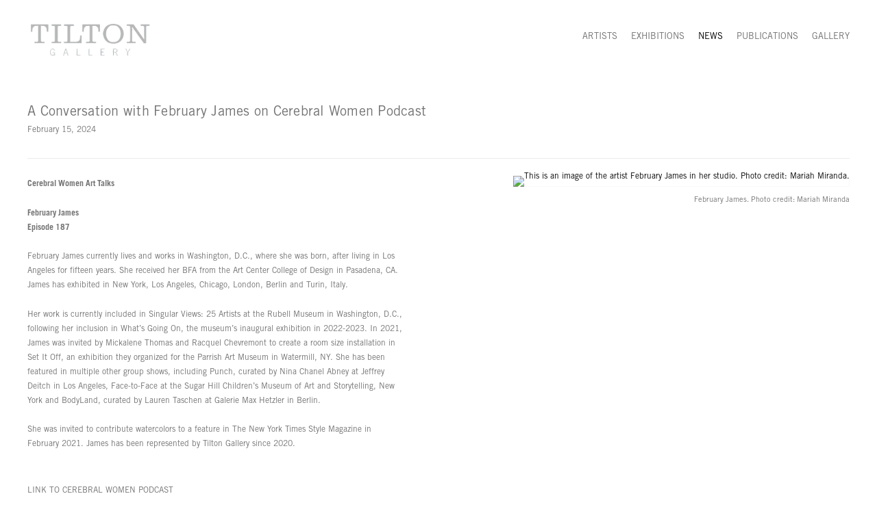

--- FILE ---
content_type: text/html; charset=UTF-8
request_url: https://jacktiltongallery.com/news/a-conversation-with-february-james-on-cerebral-women-podcast
body_size: 9425
content:
    <!DOCTYPE html>
    <html lang="en">
    <head>
        <meta charset='utf-8'>
        <meta content='width=device-width, initial-scale=1.0, user-scalable=yes' name='viewport'>

        
        <link rel="stylesheet" href="https://cdnjs.cloudflare.com/ajax/libs/Swiper/4.4.6/css/swiper.min.css"
              integrity="sha256-5l8WteQfd84Jq51ydHtcndbGRvgCVE3D0+s97yV4oms=" crossorigin="anonymous" />

                    <link rel="stylesheet" href="/build/basicLeftBase.bb0ae74c.css">

        
        
        
        
                    


<title>A Conversation with February James on Cerebral Women Podcast - News - Jack Tilton Gallery</title>

    <link rel="shortcut icon" href="https://s3.amazonaws.com/files.collageplatform.com.prod/image_cache/favicon/application/5e32f44ba5aa2c02798b4567/97e64ab3b2b520a488176420ee3ff061.png">




        
        <link rel="stylesheet" type="text/css" href="/style.962e7255b203ecd9533a2e126fbef6e3.css"/>


        
            <script type="text/javascript">
        if (!location.hostname.match(/^www\./)) {
          if (['jacktiltongallery.com'].indexOf(location.hostname) > -1) {
            location.href = location.href.replace(/^(https?:\/\/)/, '$1www.')
          }
        }
    </script>


        <script src="//ajax.googleapis.com/ajax/libs/jquery/1.11.2/jquery.min.js"></script>

        <script src="https://cdnjs.cloudflare.com/ajax/libs/Swiper/4.4.6/js/swiper.min.js"
                integrity="sha256-dl0WVCl8jXMBZfvnMeygnB0+bvqp5wBqqlZ8Wi95lLo=" crossorigin="anonymous"></script>

        <script src="https://cdnjs.cloudflare.com/ajax/libs/justifiedGallery/3.6.5/js/jquery.justifiedGallery.min.js"
                integrity="sha256-rhs3MvT999HOixvXXsaSNWtoiKOfAttIR2dM8QzeVWI=" crossorigin="anonymous"></script>

        <script>window.jQuery || document.write('<script src=\'/build/jquery.8548b367.js\'><\/script>');</script>

                    <script src="/build/runtime.d94b3b43.js"></script><script src="/build/jquery.8548b367.js"></script>
            <script src="/build/jquery.nicescroll.min.js.db5e58ee.js"></script>
            <script src="/build/jquery.lazyload.min.js.32226264.js"></script>
            <script src="/build/vendorJS.fffaa30c.js"></script>
        
        <script src="https://cdnjs.cloudflare.com/ajax/libs/jarallax/1.12.4/jarallax.min.js" integrity="sha512-XiIA4eXSY4R7seUKlpZAfPPNz4/2uzQ+ePFfimSk49Rtr/bBngfB6G/sE19ti/tf/pJ2trUbFigKXFZLedm4GQ==" crossorigin="anonymous" referrerpolicy="no-referrer"></script>

                    <script type="text/javascript">
                var langInUrl = false;
                var closeText = "Close";
                var zoomText = "Zoom";
            </script>
        
        <script type="text/javascript">
                        $(document).ready(function () {
                $('body>#supersized, body>#supersized-loader').remove();
            });
            var frontendParams = {
    currentScreen: null,
};


        </script>

                    <script src="/build/headerCompiledJS.3b1cf68a.js"></script>
        
        
        <script src="/build/frontendBase.4818ec01.js"></script>

        
                    <!-- Global site tag (gtag.js) - Google Analytics -->
<script async src="https://www.googletagmanager.com/gtag/js?id=UA-161471155-1"></script>
<script>
  window.dataLayer = window.dataLayer || [];
  function gtag(){dataLayer.push(arguments);}
  gtag('js', new Date());

  gtag('config', 'UA-161471155-1');
</script>
        
        
                    <script type="text/javascript" src="/scripts.724d529f5500c778806a6ec7efefb8c0.js"></script>

                <script src="https://www.recaptcha.net/recaptcha/api.js?render=6LfIL6wZAAAAAPw-ECVAkdIFKn-8ZQe8-N_5kUe8"></script>
    </head>
    <body data-email-protected=""
          data-section-key="nl1"
          data-section-id="5a7cf6066aa72c6119dc9124"
         class="
            ada-compliance                        s-nl1            detail-page            
        ">
                    <a href="#contentWrapper" id="skipToContent">Skip to content</a>
                <input type="hidden" value="" id="email-protected-header"/>
        <input type="hidden" value="" id="email-protected-description"/>
        <input type="hidden" value="First Name" id="email-protected-first-name-field-text"/>
        <input type="hidden" value="Last Name" id="email-protected-last-name-field-text"/>
        <input type="hidden" value="Email" id="email-protected-email-field-text"/>
        <input type="hidden" value="Subscribe" id="email-protected-subscribe-button-text"/>

                    <header class='main-header
                 fixed'>
                <div class='container'>
                    <a class='logo' href='/'><img itemprop="image" class="alt-standard" alt="Jack Tilton Gallery" src="https://s3.amazonaws.com/files.collageplatform.com.prod/application/5e32f44ba5aa2c02798b4567/9bf9c0cb247c26f48ba06b9dece57c87.png" width="185"/></a><nav class='main'><a href="/artists">Artists</a><a href="/exhibitions">Exhibitions</a><a href="/news" class="active">News</a><a href="/publications">Publications</a><a href="/gallery">Gallery</a></nav><nav class='languages'></nav><div class="mobile-menu-wrapper"><nav class='mobile'><a class="menu" href="#">Menu</a><div class="navlinks"><a href="/artists">Artists</a><a href="/exhibitions">Exhibitions</a><a href="/news" class="active">News</a><a href="/publications">Publications</a><a href="/gallery">Gallery</a></div></nav></div>
                </div>
            </header>
                <div id="contentWrapper" tabindex="-1" class="contentWrapper">
                    
    <div class='news-details img'>
       <div class='clearfix'>

    
    




                                                                    
<div class="container page-header-container"><header class="section-header divider page-header
                    
                                                            "><div class='item-header'><h1>A Conversation with February James on Cerebral Women Podcast</h1><h3>February 15, 2024</h3></div><span class='links'><a href='/' class="link-back back-link back">Back</a></span></header></div>
    
        <div class='container'>
                    <div class="image clearfix">
                <img alt="This is an image of the artist February James in her studio. Photo credit: Mariah Miranda."
                     src='https://static-assets.artlogic.net/w_500,h_500,c_limit/exhibit-e/5e32f44ba5aa2c02798b4567/a5a0cf021bab1968926d7e6da6e4ede9.jpeg'
                      />
                <div class='caption'><p>February James. Photo credit: Mariah Miranda</p></div>
            </div>
         
        <div class="paragraph-styling details">
            <p><strong>Cerebral Women Art Talks</strong></p>

<p><strong>February James<br />
Episode 187</strong></p>

<p>February James currently lives and works in Washington, D.C., where she was born, after living in Los Angeles for fifteen years. She received her BFA from the Art Center College of Design in Pasadena, CA. James has exhibited in New York, Los Angeles, Chicago, London, Berlin and Turin, Italy.</p>

<p>Her work is currently included in Singular Views: 25 Artists at the Rubell Museum in Washington, D.C., following her inclusion in What&rsquo;s Going On, the museum&rsquo;s inaugural exhibition in 2022-2023. In 2021, James was invited by Mickalene Thomas and Racquel Chevremont to create a room size installation in Set It Off, an exhibition they organized for the Parrish Art Museum in Watermill, NY. She has been featured in multiple other group shows, including Punch, curated by Nina Chanel Abney at Jeffrey Deitch in Los Angeles, Face-to-Face at the Sugar Hill Children&rsquo;s Museum of Art and Storytelling, New York and BodyLand, curated by Lauren Taschen at Galerie Max Hetzler in Berlin.</p>

<p>She was invited to contribute watercolors to a feature in The New York Times Style Magazine in February 2021. James has been represented by Tilton Gallery since 2020.</p>
            <div class="links">
                                                    <div class='file'>
                        <a href='https://cerebralwomen.com/2024/02/07/episode-187-a-conversation-with-february-james/' target="_blank">LINK TO CEREBRAL WOMEN PODCAST</a>
                    </div>
                            </div>     
        </div>  
    </div>
</div>
    </div>
                     
                        </div>
        
<footer class="divider show1col"><div class="container clearfix"><div class='divider'></div><div class='footer-cols'><div class="footer-col1"><p>8 East 76 Street New York, NY 10021&nbsp;&nbsp; P:212.737.2221&nbsp;&nbsp; F:212.396.1725&nbsp;&nbsp;&nbsp;<a href="mailto:info@jacktiltongallery.com">info@jacktiltongallery.com</a></p></div></div><div class="footer-social"><a href="https://www.instagram.com/tiltongallery/?hl=en" target="_blank"><img itemprop="image" src="https://static-assets.artlogic.net/w_200,h_50,c_limit/exhibit-e/5e32f44ba5aa2c02798b4567/07c1c9700e25229b226c82d6dd114ca0.png" alt="Instagram"/></a><a href="https://www.artnet.com/galleries/tilton-gallery/" target="_blank"><img itemprop="image" src="https://static-assets.artlogic.net/w_200,h_50,c_limit/exhibit-e/5e32f44ba5aa2c02798b4567/cde5c777a036c2ab2545d89475cb93b6.png" alt="ArtNet"/></a></div><span><a href="/site-index" class="footer-siteindex">Site Index</a></span></div></footer>
            </body>
    </html>


--- FILE ---
content_type: text/html; charset=UTF-8
request_url: https://www.jacktiltongallery.com/news/a-conversation-with-february-james-on-cerebral-women-podcast
body_size: 9425
content:
    <!DOCTYPE html>
    <html lang="en">
    <head>
        <meta charset='utf-8'>
        <meta content='width=device-width, initial-scale=1.0, user-scalable=yes' name='viewport'>

        
        <link rel="stylesheet" href="https://cdnjs.cloudflare.com/ajax/libs/Swiper/4.4.6/css/swiper.min.css"
              integrity="sha256-5l8WteQfd84Jq51ydHtcndbGRvgCVE3D0+s97yV4oms=" crossorigin="anonymous" />

                    <link rel="stylesheet" href="/build/basicLeftBase.bb0ae74c.css">

        
        
        
        
                    


<title>A Conversation with February James on Cerebral Women Podcast - News - Jack Tilton Gallery</title>

    <link rel="shortcut icon" href="https://s3.amazonaws.com/files.collageplatform.com.prod/image_cache/favicon/application/5e32f44ba5aa2c02798b4567/97e64ab3b2b520a488176420ee3ff061.png">




        
        <link rel="stylesheet" type="text/css" href="/style.962e7255b203ecd9533a2e126fbef6e3.css"/>


        
            <script type="text/javascript">
        if (!location.hostname.match(/^www\./)) {
          if (['jacktiltongallery.com'].indexOf(location.hostname) > -1) {
            location.href = location.href.replace(/^(https?:\/\/)/, '$1www.')
          }
        }
    </script>


        <script src="//ajax.googleapis.com/ajax/libs/jquery/1.11.2/jquery.min.js"></script>

        <script src="https://cdnjs.cloudflare.com/ajax/libs/Swiper/4.4.6/js/swiper.min.js"
                integrity="sha256-dl0WVCl8jXMBZfvnMeygnB0+bvqp5wBqqlZ8Wi95lLo=" crossorigin="anonymous"></script>

        <script src="https://cdnjs.cloudflare.com/ajax/libs/justifiedGallery/3.6.5/js/jquery.justifiedGallery.min.js"
                integrity="sha256-rhs3MvT999HOixvXXsaSNWtoiKOfAttIR2dM8QzeVWI=" crossorigin="anonymous"></script>

        <script>window.jQuery || document.write('<script src=\'/build/jquery.8548b367.js\'><\/script>');</script>

                    <script src="/build/runtime.d94b3b43.js"></script><script src="/build/jquery.8548b367.js"></script>
            <script src="/build/jquery.nicescroll.min.js.db5e58ee.js"></script>
            <script src="/build/jquery.lazyload.min.js.32226264.js"></script>
            <script src="/build/vendorJS.fffaa30c.js"></script>
        
        <script src="https://cdnjs.cloudflare.com/ajax/libs/jarallax/1.12.4/jarallax.min.js" integrity="sha512-XiIA4eXSY4R7seUKlpZAfPPNz4/2uzQ+ePFfimSk49Rtr/bBngfB6G/sE19ti/tf/pJ2trUbFigKXFZLedm4GQ==" crossorigin="anonymous" referrerpolicy="no-referrer"></script>

                    <script type="text/javascript">
                var langInUrl = false;
                var closeText = "Close";
                var zoomText = "Zoom";
            </script>
        
        <script type="text/javascript">
                        $(document).ready(function () {
                $('body>#supersized, body>#supersized-loader').remove();
            });
            var frontendParams = {
    currentScreen: null,
};


        </script>

                    <script src="/build/headerCompiledJS.3b1cf68a.js"></script>
        
        
        <script src="/build/frontendBase.4818ec01.js"></script>

        
                    <!-- Global site tag (gtag.js) - Google Analytics -->
<script async src="https://www.googletagmanager.com/gtag/js?id=UA-161471155-1"></script>
<script>
  window.dataLayer = window.dataLayer || [];
  function gtag(){dataLayer.push(arguments);}
  gtag('js', new Date());

  gtag('config', 'UA-161471155-1');
</script>
        
        
                    <script type="text/javascript" src="/scripts.724d529f5500c778806a6ec7efefb8c0.js"></script>

                <script src="https://www.recaptcha.net/recaptcha/api.js?render=6LfIL6wZAAAAAPw-ECVAkdIFKn-8ZQe8-N_5kUe8"></script>
    </head>
    <body data-email-protected=""
          data-section-key="nl1"
          data-section-id="5a7cf6066aa72c6119dc9124"
         class="
            ada-compliance                        s-nl1            detail-page            
        ">
                    <a href="#contentWrapper" id="skipToContent">Skip to content</a>
                <input type="hidden" value="" id="email-protected-header"/>
        <input type="hidden" value="" id="email-protected-description"/>
        <input type="hidden" value="First Name" id="email-protected-first-name-field-text"/>
        <input type="hidden" value="Last Name" id="email-protected-last-name-field-text"/>
        <input type="hidden" value="Email" id="email-protected-email-field-text"/>
        <input type="hidden" value="Subscribe" id="email-protected-subscribe-button-text"/>

                    <header class='main-header
                 fixed'>
                <div class='container'>
                    <a class='logo' href='/'><img itemprop="image" class="alt-standard" alt="Jack Tilton Gallery" src="https://s3.amazonaws.com/files.collageplatform.com.prod/application/5e32f44ba5aa2c02798b4567/9bf9c0cb247c26f48ba06b9dece57c87.png" width="185"/></a><nav class='main'><a href="/artists">Artists</a><a href="/exhibitions">Exhibitions</a><a href="/news" class="active">News</a><a href="/publications">Publications</a><a href="/gallery">Gallery</a></nav><nav class='languages'></nav><div class="mobile-menu-wrapper"><nav class='mobile'><a class="menu" href="#">Menu</a><div class="navlinks"><a href="/artists">Artists</a><a href="/exhibitions">Exhibitions</a><a href="/news" class="active">News</a><a href="/publications">Publications</a><a href="/gallery">Gallery</a></div></nav></div>
                </div>
            </header>
                <div id="contentWrapper" tabindex="-1" class="contentWrapper">
                    
    <div class='news-details img'>
       <div class='clearfix'>

    
    




                                                                    
<div class="container page-header-container"><header class="section-header divider page-header
                    
                                                            "><div class='item-header'><h1>A Conversation with February James on Cerebral Women Podcast</h1><h3>February 15, 2024</h3></div><span class='links'><a href='/' class="link-back back-link back">Back</a></span></header></div>
    
        <div class='container'>
                    <div class="image clearfix">
                <img alt="This is an image of the artist February James in her studio. Photo credit: Mariah Miranda."
                     src='https://static-assets.artlogic.net/w_500,h_500,c_limit/exhibit-e/5e32f44ba5aa2c02798b4567/a5a0cf021bab1968926d7e6da6e4ede9.jpeg'
                      />
                <div class='caption'><p>February James. Photo credit: Mariah Miranda</p></div>
            </div>
         
        <div class="paragraph-styling details">
            <p><strong>Cerebral Women Art Talks</strong></p>

<p><strong>February James<br />
Episode 187</strong></p>

<p>February James currently lives and works in Washington, D.C., where she was born, after living in Los Angeles for fifteen years. She received her BFA from the Art Center College of Design in Pasadena, CA. James has exhibited in New York, Los Angeles, Chicago, London, Berlin and Turin, Italy.</p>

<p>Her work is currently included in Singular Views: 25 Artists at the Rubell Museum in Washington, D.C., following her inclusion in What&rsquo;s Going On, the museum&rsquo;s inaugural exhibition in 2022-2023. In 2021, James was invited by Mickalene Thomas and Racquel Chevremont to create a room size installation in Set It Off, an exhibition they organized for the Parrish Art Museum in Watermill, NY. She has been featured in multiple other group shows, including Punch, curated by Nina Chanel Abney at Jeffrey Deitch in Los Angeles, Face-to-Face at the Sugar Hill Children&rsquo;s Museum of Art and Storytelling, New York and BodyLand, curated by Lauren Taschen at Galerie Max Hetzler in Berlin.</p>

<p>She was invited to contribute watercolors to a feature in The New York Times Style Magazine in February 2021. James has been represented by Tilton Gallery since 2020.</p>
            <div class="links">
                                                    <div class='file'>
                        <a href='https://cerebralwomen.com/2024/02/07/episode-187-a-conversation-with-february-james/' target="_blank">LINK TO CEREBRAL WOMEN PODCAST</a>
                    </div>
                            </div>     
        </div>  
    </div>
</div>
    </div>
                     
                        </div>
        
<footer class="divider show1col"><div class="container clearfix"><div class='divider'></div><div class='footer-cols'><div class="footer-col1"><p>8 East 76 Street New York, NY 10021&nbsp;&nbsp; P:212.737.2221&nbsp;&nbsp; F:212.396.1725&nbsp;&nbsp;&nbsp;<a href="mailto:info@jacktiltongallery.com">info@jacktiltongallery.com</a></p></div></div><div class="footer-social"><a href="https://www.instagram.com/tiltongallery/?hl=en" target="_blank"><img itemprop="image" src="https://static-assets.artlogic.net/w_200,h_50,c_limit/exhibit-e/5e32f44ba5aa2c02798b4567/07c1c9700e25229b226c82d6dd114ca0.png" alt="Instagram"/></a><a href="https://www.artnet.com/galleries/tilton-gallery/" target="_blank"><img itemprop="image" src="https://static-assets.artlogic.net/w_200,h_50,c_limit/exhibit-e/5e32f44ba5aa2c02798b4567/cde5c777a036c2ab2545d89475cb93b6.png" alt="ArtNet"/></a></div><span><a href="/site-index" class="footer-siteindex">Site Index</a></span></div></footer>
            </body>
    </html>


--- FILE ---
content_type: text/css; charset=UTF-8
request_url: https://www.jacktiltongallery.com/style.962e7255b203ecd9533a2e126fbef6e3.css
body_size: 85321
content:

.container {
    max-width: 1200px;
}

                        
    
    

    


.custom-grid .entry {
    width: 31.666666666667%;
    margin-right: 2.5%;
    margin-bottom: 60px;
    display: inline-block;
    vertical-align: top;
}


.custom-grid .entry:nth-child(3n+3) {
    margin-right: 0;
} 

.custom-grid .entry .placeholder {
    padding-top: 75%;
    background: inherit;
}

.custom-grid .entry .placeholder .image img {
    max-height: 100%;
    max-width: 100%;
        padding: 0;
        position: absolute;
    top: auto;
    right: auto;
    bottom: 0;
    left: 0;    
    
}


                                            
    


    


.custom-grid-e1 .entry {
    width: 31.666666666667%;
    margin-right: 2.5%;
    margin-bottom: 60px;
    display: inline-block;
    vertical-align: top;
}


.custom-grid-e1 .entry:nth-child(3n+3) {
    margin-right: 0;
} 

.custom-grid-e1 .entry .placeholder {
    padding-top: 75%;
    background: inherit;
}

.custom-grid-e1 .entry .placeholder .image img {
    max-height: 100%;
    max-width: 100%;
        padding: 0;
        position: absolute;
    top: auto;
    right: auto;
    bottom: 0;
    left: 0;    
    
}


                                        
    


    


.detail-page .custom-grid-e1 .entry {
    width: 43.916666666667%;
    margin-right: 12.166666666667%;
    margin-bottom: 60px;
    display: inline-block;
    vertical-align: top;
}


.detail-page .custom-grid-e1 .entry:nth-child(2n+2) {
    margin-right: 0;
} 

.detail-page .custom-grid-e1 .entry .placeholder {
    padding-top: 74.952561669829%;
    background: inherit;
}

.detail-page .custom-grid-e1 .entry .placeholder .image img {
    max-height: 100%;
    max-width: 100%;
        padding: 0;
        position: absolute;
    top: auto;
    right: auto;
    bottom: 0;
    left: 0;    
    
}


                                                            
    


    


.detail-page .custom-grid-a1 .entry {
    width: 31.916666666667%;
    margin-right: 2.125%;
    margin-bottom: 60px;
    display: inline-block;
    vertical-align: top;
}


.detail-page .custom-grid-a1 .entry:nth-child(3n+3) {
    margin-right: 0;
} 

.detail-page .custom-grid-a1 .entry .placeholder {
    padding-top: 74.934725848564%;
    background: inherit;
}

.detail-page .custom-grid-a1 .entry .placeholder .image img {
    max-height: 100%;
    max-width: 100%;
        padding: 0;
        position: absolute;
    top: 0;
    right: 0;
    bottom: 0;
    left: 0;
    
}


                                                
    


    


.custom-grid-p1 .entry {
    width: 31.916666666667%;
    margin-right: 2.125%;
    margin-bottom: 60px;
    display: inline-block;
    vertical-align: top;
}


.custom-grid-p1 .entry:nth-child(3n+3) {
    margin-right: 0;
} 

.custom-grid-p1 .entry .placeholder {
    padding-top: 100%;
    background: #f3f3f3;
}

.custom-grid-p1 .entry .placeholder .image img {
    max-height: 92.167101827676%;
    max-width: 92.167101827676%;
        padding: 3.9164490861619%;
        position: absolute;
    top: 0;
    right: 0;
    bottom: 0;
    left: 0;
    
}


                                        
    


    


.detail-page .custom-grid-p1 .entry {
    width: 31.916666666667%;
    margin-right: 2.125%;
    margin-bottom: 60px;
    display: inline-block;
    vertical-align: top;
}


.detail-page .custom-grid-p1 .entry:nth-child(3n+3) {
    margin-right: 0;
} 

.detail-page .custom-grid-p1 .entry .placeholder {
    padding-top: 100%;
    background: #f3f3f3;
}

.detail-page .custom-grid-p1 .entry .placeholder .image img {
    max-height: 92.167101827676%;
    max-width: 92.167101827676%;
        padding: 3.9164490861619%;
        position: absolute;
    top: 0;
    right: 0;
    bottom: 0;
    left: 0;
    
}


                                                
    


    


.custom-grid-nl1 .entry {
    width: 31.916666666667%;
    margin-right: 2.125%;
    margin-bottom: 60px;
    display: inline-block;
    vertical-align: top;
}


.custom-grid-nl1 .entry:nth-child(3n+3) {
    margin-right: 0;
} 

.custom-grid-nl1 .entry .placeholder {
    padding-top: 74.934725848564%;
    background: inherit;
}

.custom-grid-nl1 .entry .placeholder .image img {
    max-height: 100%;
    max-width: 100%;
        padding: 0;
        position: absolute;
    top: auto;
    right: auto;
    bottom: 0;
    left: 0;    
    
}


                                        
    


    


.detail-page .custom-grid-nl1 .entry {
    width: 31.916666666667%;
    margin-right: 2.125%;
    margin-bottom: 60px;
    display: inline-block;
    vertical-align: top;
}


.detail-page .custom-grid-nl1 .entry:nth-child(3n+3) {
    margin-right: 0;
} 

.detail-page .custom-grid-nl1 .entry .placeholder {
    padding-top: 74.934725848564%;
    background: inherit;
}

.detail-page .custom-grid-nl1 .entry .placeholder .image img {
    max-height: 100%;
    max-width: 100%;
        padding: 0;
        position: absolute;
    top: 0;
    right: auto;
    bottom: auto;
    left: 0;   
    
}


                                                                                                                            
    


    


.detail-page .custom-grid-selected-press .entry {
    width: 31.916666666667%;
    margin-right: 2.125%;
    margin-bottom: 60px;
    display: inline-block;
    vertical-align: top;
}


.detail-page .custom-grid-selected-press .entry:nth-child(3n+3) {
    margin-right: 0;
} 

.detail-page .custom-grid-selected-press .entry .placeholder {
    padding-top: 74.934725848564%;
    background: inherit;
}

.detail-page .custom-grid-selected-press .entry .placeholder .image img {
    max-height: 100%;
    max-width: 100%;
        padding: 0;
        position: absolute;
    top: auto;
    right: auto;
    bottom: 0;
    left: 0;    
    
}


                                                                        
    
    
    
    

@media all and (max-width: 768px) {

.custom-grid .entry {
    width: 31.666666666667%;
    margin-right: 2.5%;
    margin-bottom: 60px;
    display: inline-block;
    vertical-align: top;
}

        .custom-grid .entry:nth-child(3n+3){
        margin-right: 2.5%;
    }
        .custom-grid .entry:nth-child(3n+3){
        margin-right: 2.5%;
    }
        .custom-grid .entry:nth-child(2n+2){
        margin-right: 2.5%;
    }
        .custom-grid .entry:nth-child(2n+2){
        margin-right: 2.5%;
    }
        

.custom-grid .entry:nth-child(3n+3) {
    margin-right: 0;
} 

.custom-grid .entry .placeholder {
    padding-top: 75%;
    background: inherit;
}

.custom-grid .entry .placeholder .image img {
    max-height: 100%;
    max-width: 100%;
        padding: 0;
        position: absolute;
    top: auto;
    right: auto;
    bottom: 0;
    left: 0;    
    
}

}

                                            
    

    
    

@media all and (max-width: 768px) {

.custom-grid-e1 .entry {
    width: 31.666666666667%;
    margin-right: 2.5%;
    margin-bottom: 60px;
    display: inline-block;
    vertical-align: top;
}

        .custom-grid-e1 .entry:nth-child(3n+3){
        margin-right: 2.5%;
    }
        .custom-grid-e1 .entry:nth-child(3n+3){
        margin-right: 2.5%;
    }
        .custom-grid-e1 .entry:nth-child(2n+2){
        margin-right: 2.5%;
    }
        .custom-grid-e1 .entry:nth-child(2n+2){
        margin-right: 2.5%;
    }
        

.custom-grid-e1 .entry:nth-child(3n+3) {
    margin-right: 0;
} 

.custom-grid-e1 .entry .placeholder {
    padding-top: 75%;
    background: inherit;
}

.custom-grid-e1 .entry .placeholder .image img {
    max-height: 100%;
    max-width: 100%;
        padding: 0;
        position: absolute;
    top: auto;
    right: auto;
    bottom: 0;
    left: 0;    
    
}

}

                                        
    

    
    

@media all and (max-width: 768px) {

.detail-page .custom-grid-e1 .entry {
    width: 43.916666666667%;
    margin-right: 12.166666666667%;
    margin-bottom: 60px;
    display: inline-block;
    vertical-align: top;
}

        .detail-page .custom-grid-e1 .entry:nth-child(2n+2){
        margin-right: 12.166666666667%;
    }
        .detail-page .custom-grid-e1 .entry:nth-child(2n+2){
        margin-right: 12.166666666667%;
    }
        .detail-page .custom-grid-e1 .entry:nth-child(1n+1){
        margin-right: 12.166666666667%;
    }
        .detail-page .custom-grid-e1 .entry:nth-child(1n+1){
        margin-right: 12.166666666667%;
    }
        

.detail-page .custom-grid-e1 .entry:nth-child(2n+2) {
    margin-right: 0;
} 

.detail-page .custom-grid-e1 .entry .placeholder {
    padding-top: 74.952561669829%;
    background: inherit;
}

.detail-page .custom-grid-e1 .entry .placeholder .image img {
    max-height: 100%;
    max-width: 100%;
        padding: 0;
        position: absolute;
    top: auto;
    right: auto;
    bottom: 0;
    left: 0;    
    
}

}

                                                            
    

    
    

@media all and (max-width: 768px) {

.detail-page .custom-grid-a1 .entry {
    width: 47.875%;
    margin-right: 4.25%;
    margin-bottom: 60px;
    display: inline-block;
    vertical-align: top;
}

        .detail-page .custom-grid-a1 .entry:nth-child(3n+3){
        margin-right: 4.25%;
    }
        .detail-page .custom-grid-a1 .entry:nth-child(2n+2){
        margin-right: 4.25%;
    }
        .detail-page .custom-grid-a1 .entry:nth-child(1n+1){
        margin-right: 4.25%;
    }
        .detail-page .custom-grid-a1 .entry:nth-child(1n+1){
        margin-right: 4.25%;
    }
        

.detail-page .custom-grid-a1 .entry:nth-child(2n+2) {
    margin-right: 0;
} 

.detail-page .custom-grid-a1 .entry .placeholder {
    padding-top: 74.934725848564%;
    background: inherit;
}

.detail-page .custom-grid-a1 .entry .placeholder .image img {
    max-height: 100%;
    max-width: 100%;
        padding: 0;
        position: absolute;
    top: 0;
    right: 0;
    bottom: 0;
    left: 0;
    
}

}

                                                
    

    
    

@media all and (max-width: 768px) {

.custom-grid-p1 .entry {
    width: 31.916666666667%;
    margin-right: 2.125%;
    margin-bottom: 60px;
    display: inline-block;
    vertical-align: top;
}

        .custom-grid-p1 .entry:nth-child(3n+3){
        margin-right: 2.125%;
    }
        .custom-grid-p1 .entry:nth-child(3n+3){
        margin-right: 2.125%;
    }
        .custom-grid-p1 .entry:nth-child(2n+2){
        margin-right: 2.125%;
    }
        .custom-grid-p1 .entry:nth-child(1n+1){
        margin-right: 2.125%;
    }
        

.custom-grid-p1 .entry:nth-child(3n+3) {
    margin-right: 0;
} 

.custom-grid-p1 .entry .placeholder {
    padding-top: 100%;
    background: #f3f3f3;
}

.custom-grid-p1 .entry .placeholder .image img {
    max-height: 92.167101827676%;
    max-width: 92.167101827676%;
        padding: 3.9164490861619%;
        position: absolute;
    top: 0;
    right: 0;
    bottom: 0;
    left: 0;
    
}

}

                                        
    

    
    

@media all and (max-width: 768px) {

.detail-page .custom-grid-p1 .entry {
    width: 47.875%;
    margin-right: 4.25%;
    margin-bottom: 60px;
    display: inline-block;
    vertical-align: top;
}

        .detail-page .custom-grid-p1 .entry:nth-child(3n+3){
        margin-right: 4.25%;
    }
        .detail-page .custom-grid-p1 .entry:nth-child(2n+2){
        margin-right: 4.25%;
    }
        .detail-page .custom-grid-p1 .entry:nth-child(2n+2){
        margin-right: 4.25%;
    }
        .detail-page .custom-grid-p1 .entry:nth-child(1n+1){
        margin-right: 4.25%;
    }
        

.detail-page .custom-grid-p1 .entry:nth-child(2n+2) {
    margin-right: 0;
} 

.detail-page .custom-grid-p1 .entry .placeholder {
    padding-top: 100%;
    background: #f3f3f3;
}

.detail-page .custom-grid-p1 .entry .placeholder .image img {
    max-height: 92.167101827676%;
    max-width: 92.167101827676%;
        padding: 3.9164490861619%;
        position: absolute;
    top: 0;
    right: 0;
    bottom: 0;
    left: 0;
    
}

}

                                                
    

    
    

@media all and (max-width: 768px) {

.custom-grid-nl1 .entry {
    width: 47.875%;
    margin-right: 4.25%;
    margin-bottom: 60px;
    display: inline-block;
    vertical-align: top;
}

        .custom-grid-nl1 .entry:nth-child(3n+3){
        margin-right: 4.25%;
    }
        .custom-grid-nl1 .entry:nth-child(2n+2){
        margin-right: 4.25%;
    }
        .custom-grid-nl1 .entry:nth-child(2n+2){
        margin-right: 4.25%;
    }
        .custom-grid-nl1 .entry:nth-child(1n+1){
        margin-right: 4.25%;
    }
        

.custom-grid-nl1 .entry:nth-child(2n+2) {
    margin-right: 0;
} 

.custom-grid-nl1 .entry .placeholder {
    padding-top: 74.934725848564%;
    background: inherit;
}

.custom-grid-nl1 .entry .placeholder .image img {
    max-height: 100%;
    max-width: 100%;
        padding: 0;
        position: absolute;
    top: auto;
    right: auto;
    bottom: 0;
    left: 0;    
    
}

}

                                        
    

    
    

@media all and (max-width: 768px) {

.detail-page .custom-grid-nl1 .entry {
    width: 47.875%;
    margin-right: 4.25%;
    margin-bottom: 60px;
    display: inline-block;
    vertical-align: top;
}

        .detail-page .custom-grid-nl1 .entry:nth-child(3n+3){
        margin-right: 4.25%;
    }
        .detail-page .custom-grid-nl1 .entry:nth-child(2n+2){
        margin-right: 4.25%;
    }
        .detail-page .custom-grid-nl1 .entry:nth-child(2n+2){
        margin-right: 4.25%;
    }
        .detail-page .custom-grid-nl1 .entry:nth-child(1n+1){
        margin-right: 4.25%;
    }
        

.detail-page .custom-grid-nl1 .entry:nth-child(2n+2) {
    margin-right: 0;
} 

.detail-page .custom-grid-nl1 .entry .placeholder {
    padding-top: 74.934725848564%;
    background: inherit;
}

.detail-page .custom-grid-nl1 .entry .placeholder .image img {
    max-height: 100%;
    max-width: 100%;
        padding: 0;
        position: absolute;
    top: 0;
    right: auto;
    bottom: auto;
    left: 0;   
    
}

}

                                                                                                                            
    

    
    

@media all and (max-width: 768px) {

.detail-page .custom-grid-selected-press .entry {
    width: 47.875%;
    margin-right: 4.25%;
    margin-bottom: 60px;
    display: inline-block;
    vertical-align: top;
}

        .detail-page .custom-grid-selected-press .entry:nth-child(3n+3){
        margin-right: 4.25%;
    }
        .detail-page .custom-grid-selected-press .entry:nth-child(2n+2){
        margin-right: 4.25%;
    }
        .detail-page .custom-grid-selected-press .entry:nth-child(1n+1){
        margin-right: 4.25%;
    }
        .detail-page .custom-grid-selected-press .entry:nth-child(1n+1){
        margin-right: 4.25%;
    }
        

.detail-page .custom-grid-selected-press .entry:nth-child(2n+2) {
    margin-right: 0;
} 

.detail-page .custom-grid-selected-press .entry .placeholder {
    padding-top: 74.934725848564%;
    background: inherit;
}

.detail-page .custom-grid-selected-press .entry .placeholder .image img {
    max-height: 100%;
    max-width: 100%;
        padding: 0;
        position: absolute;
    top: auto;
    right: auto;
    bottom: 0;
    left: 0;    
    
}

}

                                                                        
    
    
    
    

@media all and (max-width: 600px) {

.custom-grid .entry {
    width: 47.5%;
    margin-right: 5%;
    margin-bottom: 60px;
    display: inline-block;
    vertical-align: top;
}

        .custom-grid .entry:nth-child(3n+3){
        margin-right: 5%;
    }
        .custom-grid .entry:nth-child(3n+3){
        margin-right: 5%;
    }
        .custom-grid .entry:nth-child(2n+2){
        margin-right: 5%;
    }
        .custom-grid .entry:nth-child(2n+2){
        margin-right: 5%;
    }
        

.custom-grid .entry:nth-child(2n+2) {
    margin-right: 0;
} 

.custom-grid .entry .placeholder {
    padding-top: 75%;
    background: inherit;
}

.custom-grid .entry .placeholder .image img {
    max-height: 100%;
    max-width: 100%;
        padding: 0;
        position: absolute;
    top: auto;
    right: auto;
    bottom: 0;
    left: 0;    
    
}

}

                                            
    

    
    

@media all and (max-width: 600px) {

.custom-grid-e1 .entry {
    width: 47.5%;
    margin-right: 5%;
    margin-bottom: 60px;
    display: inline-block;
    vertical-align: top;
}

        .custom-grid-e1 .entry:nth-child(3n+3){
        margin-right: 5%;
    }
        .custom-grid-e1 .entry:nth-child(3n+3){
        margin-right: 5%;
    }
        .custom-grid-e1 .entry:nth-child(2n+2){
        margin-right: 5%;
    }
        .custom-grid-e1 .entry:nth-child(2n+2){
        margin-right: 5%;
    }
        

.custom-grid-e1 .entry:nth-child(2n+2) {
    margin-right: 0;
} 

.custom-grid-e1 .entry .placeholder {
    padding-top: 75%;
    background: inherit;
}

.custom-grid-e1 .entry .placeholder .image img {
    max-height: 100%;
    max-width: 100%;
        padding: 0;
        position: absolute;
    top: auto;
    right: auto;
    bottom: 0;
    left: 0;    
    
}

}

                                        
    

    
        

@media all and (max-width: 600px) {

.detail-page .custom-grid-e1 .entry {
    width: 100%;
    margin-right: 0%;
    margin-bottom: 60px;
    display: inline-block;
    vertical-align: top;
}

        .detail-page .custom-grid-e1 .entry:nth-child(2n+2){
        margin-right: 0%;
    }
        .detail-page .custom-grid-e1 .entry:nth-child(2n+2){
        margin-right: 0%;
    }
        .detail-page .custom-grid-e1 .entry:nth-child(1n+1){
        margin-right: 0%;
    }
        .detail-page .custom-grid-e1 .entry:nth-child(1n+1){
        margin-right: 0%;
    }
        

.detail-page .custom-grid-e1 .entry:nth-child(1n+1) {
    margin-right: 0;
} 

.detail-page .custom-grid-e1 .entry .placeholder {
    padding-top: 74.952561669829%;
    background: inherit;
}

.detail-page .custom-grid-e1 .entry .placeholder .image img {
    max-height: 100%;
    max-width: 100%;
        padding: 0;
        position: absolute;
    top: auto;
    right: auto;
    bottom: 0;
    left: 0;    
    
}

}

                                                            
    

    
        

@media all and (max-width: 600px) {

.detail-page .custom-grid-a1 .entry {
    width: 100%;
    margin-right: 0%;
    margin-bottom: 60px;
    display: inline-block;
    vertical-align: top;
}

        .detail-page .custom-grid-a1 .entry:nth-child(3n+3){
        margin-right: 0%;
    }
        .detail-page .custom-grid-a1 .entry:nth-child(2n+2){
        margin-right: 0%;
    }
        .detail-page .custom-grid-a1 .entry:nth-child(1n+1){
        margin-right: 0%;
    }
        .detail-page .custom-grid-a1 .entry:nth-child(1n+1){
        margin-right: 0%;
    }
        

.detail-page .custom-grid-a1 .entry:nth-child(1n+1) {
    margin-right: 0;
} 

.detail-page .custom-grid-a1 .entry .placeholder {
    padding-top: 74.934725848564%;
    background: inherit;
}

.detail-page .custom-grid-a1 .entry .placeholder .image img {
    max-height: 100%;
    max-width: 100%;
        padding: 0;
        position: absolute;
    top: 0;
    right: 0;
    bottom: 0;
    left: 0;
    
}

}

                                                
    

    
    

@media all and (max-width: 600px) {

.custom-grid-p1 .entry {
    width: 47.875%;
    margin-right: 4.25%;
    margin-bottom: 60px;
    display: inline-block;
    vertical-align: top;
}

        .custom-grid-p1 .entry:nth-child(3n+3){
        margin-right: 4.25%;
    }
        .custom-grid-p1 .entry:nth-child(3n+3){
        margin-right: 4.25%;
    }
        .custom-grid-p1 .entry:nth-child(2n+2){
        margin-right: 4.25%;
    }
        .custom-grid-p1 .entry:nth-child(1n+1){
        margin-right: 4.25%;
    }
        

.custom-grid-p1 .entry:nth-child(2n+2) {
    margin-right: 0;
} 

.custom-grid-p1 .entry .placeholder {
    padding-top: 100%;
    background: #f3f3f3;
}

.custom-grid-p1 .entry .placeholder .image img {
    max-height: 92.167101827676%;
    max-width: 92.167101827676%;
        padding: 3.9164490861619%;
        position: absolute;
    top: 0;
    right: 0;
    bottom: 0;
    left: 0;
    
}

}

                                        
    

    
    

@media all and (max-width: 600px) {

.detail-page .custom-grid-p1 .entry {
    width: 47.875%;
    margin-right: 4.25%;
    margin-bottom: 60px;
    display: inline-block;
    vertical-align: top;
}

        .detail-page .custom-grid-p1 .entry:nth-child(3n+3){
        margin-right: 4.25%;
    }
        .detail-page .custom-grid-p1 .entry:nth-child(2n+2){
        margin-right: 4.25%;
    }
        .detail-page .custom-grid-p1 .entry:nth-child(2n+2){
        margin-right: 4.25%;
    }
        .detail-page .custom-grid-p1 .entry:nth-child(1n+1){
        margin-right: 4.25%;
    }
        

.detail-page .custom-grid-p1 .entry:nth-child(2n+2) {
    margin-right: 0;
} 

.detail-page .custom-grid-p1 .entry .placeholder {
    padding-top: 100%;
    background: #f3f3f3;
}

.detail-page .custom-grid-p1 .entry .placeholder .image img {
    max-height: 92.167101827676%;
    max-width: 92.167101827676%;
        padding: 3.9164490861619%;
        position: absolute;
    top: 0;
    right: 0;
    bottom: 0;
    left: 0;
    
}

}

                                                
    

    
    

@media all and (max-width: 600px) {

.custom-grid-nl1 .entry {
    width: 47.875%;
    margin-right: 4.25%;
    margin-bottom: 60px;
    display: inline-block;
    vertical-align: top;
}

        .custom-grid-nl1 .entry:nth-child(3n+3){
        margin-right: 4.25%;
    }
        .custom-grid-nl1 .entry:nth-child(2n+2){
        margin-right: 4.25%;
    }
        .custom-grid-nl1 .entry:nth-child(2n+2){
        margin-right: 4.25%;
    }
        .custom-grid-nl1 .entry:nth-child(1n+1){
        margin-right: 4.25%;
    }
        

.custom-grid-nl1 .entry:nth-child(2n+2) {
    margin-right: 0;
} 

.custom-grid-nl1 .entry .placeholder {
    padding-top: 74.934725848564%;
    background: inherit;
}

.custom-grid-nl1 .entry .placeholder .image img {
    max-height: 100%;
    max-width: 100%;
        padding: 0;
        position: absolute;
    top: auto;
    right: auto;
    bottom: 0;
    left: 0;    
    
}

}

                                        
    

    
    

@media all and (max-width: 600px) {

.detail-page .custom-grid-nl1 .entry {
    width: 47.875%;
    margin-right: 4.25%;
    margin-bottom: 60px;
    display: inline-block;
    vertical-align: top;
}

        .detail-page .custom-grid-nl1 .entry:nth-child(3n+3){
        margin-right: 4.25%;
    }
        .detail-page .custom-grid-nl1 .entry:nth-child(2n+2){
        margin-right: 4.25%;
    }
        .detail-page .custom-grid-nl1 .entry:nth-child(2n+2){
        margin-right: 4.25%;
    }
        .detail-page .custom-grid-nl1 .entry:nth-child(1n+1){
        margin-right: 4.25%;
    }
        

.detail-page .custom-grid-nl1 .entry:nth-child(2n+2) {
    margin-right: 0;
} 

.detail-page .custom-grid-nl1 .entry .placeholder {
    padding-top: 74.934725848564%;
    background: inherit;
}

.detail-page .custom-grid-nl1 .entry .placeholder .image img {
    max-height: 100%;
    max-width: 100%;
        padding: 0;
        position: absolute;
    top: 0;
    right: auto;
    bottom: auto;
    left: 0;   
    
}

}

                                                                                                                            
    

    
        

@media all and (max-width: 600px) {

.detail-page .custom-grid-selected-press .entry {
    width: 100%;
    margin-right: 0%;
    margin-bottom: 60px;
    display: inline-block;
    vertical-align: top;
}

        .detail-page .custom-grid-selected-press .entry:nth-child(3n+3){
        margin-right: 0%;
    }
        .detail-page .custom-grid-selected-press .entry:nth-child(2n+2){
        margin-right: 0%;
    }
        .detail-page .custom-grid-selected-press .entry:nth-child(1n+1){
        margin-right: 0%;
    }
        .detail-page .custom-grid-selected-press .entry:nth-child(1n+1){
        margin-right: 0%;
    }
        

.detail-page .custom-grid-selected-press .entry:nth-child(1n+1) {
    margin-right: 0;
} 

.detail-page .custom-grid-selected-press .entry .placeholder {
    padding-top: 74.934725848564%;
    background: inherit;
}

.detail-page .custom-grid-selected-press .entry .placeholder .image img {
    max-height: 100%;
    max-width: 100%;
        padding: 0;
        position: absolute;
    top: auto;
    right: auto;
    bottom: 0;
    left: 0;    
    
}

}

                                                                        
    
    
    
    

@media all and (max-width: 400px) {

.custom-grid .entry {
    width: 47.5%;
    margin-right: 5%;
    margin-bottom: 60px;
    display: inline-block;
    vertical-align: top;
}

        .custom-grid .entry:nth-child(3n+3){
        margin-right: 5%;
    }
        .custom-grid .entry:nth-child(3n+3){
        margin-right: 5%;
    }
        .custom-grid .entry:nth-child(2n+2){
        margin-right: 5%;
    }
        .custom-grid .entry:nth-child(2n+2){
        margin-right: 5%;
    }
        

.custom-grid .entry:nth-child(2n+2) {
    margin-right: 0;
} 

.custom-grid .entry .placeholder {
    padding-top: 75%;
    background: inherit;
}

.custom-grid .entry .placeholder .image img {
    max-height: 100%;
    max-width: 100%;
        padding: 0;
        position: absolute;
    top: auto;
    right: auto;
    bottom: 0;
    left: 0;    
    
}

}

                                            
    

    
    

@media all and (max-width: 400px) {

.custom-grid-e1 .entry {
    width: 47.5%;
    margin-right: 5%;
    margin-bottom: 60px;
    display: inline-block;
    vertical-align: top;
}

        .custom-grid-e1 .entry:nth-child(3n+3){
        margin-right: 5%;
    }
        .custom-grid-e1 .entry:nth-child(3n+3){
        margin-right: 5%;
    }
        .custom-grid-e1 .entry:nth-child(2n+2){
        margin-right: 5%;
    }
        .custom-grid-e1 .entry:nth-child(2n+2){
        margin-right: 5%;
    }
        

.custom-grid-e1 .entry:nth-child(2n+2) {
    margin-right: 0;
} 

.custom-grid-e1 .entry .placeholder {
    padding-top: 75%;
    background: inherit;
}

.custom-grid-e1 .entry .placeholder .image img {
    max-height: 100%;
    max-width: 100%;
        padding: 0;
        position: absolute;
    top: auto;
    right: auto;
    bottom: 0;
    left: 0;    
    
}

}

                                        
    

    
        

@media all and (max-width: 400px) {

.detail-page .custom-grid-e1 .entry {
    width: 100%;
    margin-right: 0%;
    margin-bottom: 60px;
    display: inline-block;
    vertical-align: top;
}

        .detail-page .custom-grid-e1 .entry:nth-child(2n+2){
        margin-right: 0%;
    }
        .detail-page .custom-grid-e1 .entry:nth-child(2n+2){
        margin-right: 0%;
    }
        .detail-page .custom-grid-e1 .entry:nth-child(1n+1){
        margin-right: 0%;
    }
        .detail-page .custom-grid-e1 .entry:nth-child(1n+1){
        margin-right: 0%;
    }
        

.detail-page .custom-grid-e1 .entry:nth-child(1n+1) {
    margin-right: 0;
} 

.detail-page .custom-grid-e1 .entry .placeholder {
    padding-top: 74.952561669829%;
    background: inherit;
}

.detail-page .custom-grid-e1 .entry .placeholder .image img {
    max-height: 100%;
    max-width: 100%;
        padding: 0;
        position: absolute;
    top: auto;
    right: auto;
    bottom: 0;
    left: 0;    
    
}

}

                                                            
    

    
        

@media all and (max-width: 400px) {

.detail-page .custom-grid-a1 .entry {
    width: 100%;
    margin-right: 0%;
    margin-bottom: 60px;
    display: inline-block;
    vertical-align: top;
}

        .detail-page .custom-grid-a1 .entry:nth-child(3n+3){
        margin-right: 0%;
    }
        .detail-page .custom-grid-a1 .entry:nth-child(2n+2){
        margin-right: 0%;
    }
        .detail-page .custom-grid-a1 .entry:nth-child(1n+1){
        margin-right: 0%;
    }
        .detail-page .custom-grid-a1 .entry:nth-child(1n+1){
        margin-right: 0%;
    }
        

.detail-page .custom-grid-a1 .entry:nth-child(1n+1) {
    margin-right: 0;
} 

.detail-page .custom-grid-a1 .entry .placeholder {
    padding-top: 74.934725848564%;
    background: inherit;
}

.detail-page .custom-grid-a1 .entry .placeholder .image img {
    max-height: 100%;
    max-width: 100%;
        padding: 0;
        position: absolute;
    top: 0;
    right: 0;
    bottom: 0;
    left: 0;
    
}

}

                                                
    

    
        

@media all and (max-width: 400px) {

.custom-grid-p1 .entry {
    width: 100%;
    margin-right: 0%;
    margin-bottom: 60px;
    display: inline-block;
    vertical-align: top;
}

        .custom-grid-p1 .entry:nth-child(3n+3){
        margin-right: 0%;
    }
        .custom-grid-p1 .entry:nth-child(3n+3){
        margin-right: 0%;
    }
        .custom-grid-p1 .entry:nth-child(2n+2){
        margin-right: 0%;
    }
        .custom-grid-p1 .entry:nth-child(1n+1){
        margin-right: 0%;
    }
        

.custom-grid-p1 .entry:nth-child(1n+1) {
    margin-right: 0;
} 

.custom-grid-p1 .entry .placeholder {
    padding-top: 100%;
    background: #f3f3f3;
}

.custom-grid-p1 .entry .placeholder .image img {
    max-height: 92.167101827676%;
    max-width: 92.167101827676%;
        padding: 3.9164490861619%;
        position: absolute;
    top: 0;
    right: 0;
    bottom: 0;
    left: 0;
    
}

}

                                        
    

    
        

@media all and (max-width: 400px) {

.detail-page .custom-grid-p1 .entry {
    width: 100%;
    margin-right: 0%;
    margin-bottom: 60px;
    display: inline-block;
    vertical-align: top;
}

        .detail-page .custom-grid-p1 .entry:nth-child(3n+3){
        margin-right: 0%;
    }
        .detail-page .custom-grid-p1 .entry:nth-child(2n+2){
        margin-right: 0%;
    }
        .detail-page .custom-grid-p1 .entry:nth-child(2n+2){
        margin-right: 0%;
    }
        .detail-page .custom-grid-p1 .entry:nth-child(1n+1){
        margin-right: 0%;
    }
        

.detail-page .custom-grid-p1 .entry:nth-child(1n+1) {
    margin-right: 0;
} 

.detail-page .custom-grid-p1 .entry .placeholder {
    padding-top: 100%;
    background: #f3f3f3;
}

.detail-page .custom-grid-p1 .entry .placeholder .image img {
    max-height: 92.167101827676%;
    max-width: 92.167101827676%;
        padding: 3.9164490861619%;
        position: absolute;
    top: 0;
    right: 0;
    bottom: 0;
    left: 0;
    
}

}

                                                
    

    
        

@media all and (max-width: 400px) {

.custom-grid-nl1 .entry {
    width: 100%;
    margin-right: 0%;
    margin-bottom: 60px;
    display: inline-block;
    vertical-align: top;
}

        .custom-grid-nl1 .entry:nth-child(3n+3){
        margin-right: 0%;
    }
        .custom-grid-nl1 .entry:nth-child(2n+2){
        margin-right: 0%;
    }
        .custom-grid-nl1 .entry:nth-child(2n+2){
        margin-right: 0%;
    }
        .custom-grid-nl1 .entry:nth-child(1n+1){
        margin-right: 0%;
    }
        

.custom-grid-nl1 .entry:nth-child(1n+1) {
    margin-right: 0;
} 

.custom-grid-nl1 .entry .placeholder {
    padding-top: 74.934725848564%;
    background: inherit;
}

.custom-grid-nl1 .entry .placeholder .image img {
    max-height: 100%;
    max-width: 100%;
        padding: 0;
        position: absolute;
    top: auto;
    right: auto;
    bottom: 0;
    left: 0;    
    
}

}

                                        
    

    
        

@media all and (max-width: 400px) {

.detail-page .custom-grid-nl1 .entry {
    width: 100%;
    margin-right: 0%;
    margin-bottom: 60px;
    display: inline-block;
    vertical-align: top;
}

        .detail-page .custom-grid-nl1 .entry:nth-child(3n+3){
        margin-right: 0%;
    }
        .detail-page .custom-grid-nl1 .entry:nth-child(2n+2){
        margin-right: 0%;
    }
        .detail-page .custom-grid-nl1 .entry:nth-child(2n+2){
        margin-right: 0%;
    }
        .detail-page .custom-grid-nl1 .entry:nth-child(1n+1){
        margin-right: 0%;
    }
        

.detail-page .custom-grid-nl1 .entry:nth-child(1n+1) {
    margin-right: 0;
} 

.detail-page .custom-grid-nl1 .entry .placeholder {
    padding-top: 74.934725848564%;
    background: inherit;
}

.detail-page .custom-grid-nl1 .entry .placeholder .image img {
    max-height: 100%;
    max-width: 100%;
        padding: 0;
        position: absolute;
    top: 0;
    right: auto;
    bottom: auto;
    left: 0;   
    
}

}

                                                                                                                            
    

    
        

@media all and (max-width: 400px) {

.detail-page .custom-grid-selected-press .entry {
    width: 100%;
    margin-right: 0%;
    margin-bottom: 60px;
    display: inline-block;
    vertical-align: top;
}

        .detail-page .custom-grid-selected-press .entry:nth-child(3n+3){
        margin-right: 0%;
    }
        .detail-page .custom-grid-selected-press .entry:nth-child(2n+2){
        margin-right: 0%;
    }
        .detail-page .custom-grid-selected-press .entry:nth-child(1n+1){
        margin-right: 0%;
    }
        .detail-page .custom-grid-selected-press .entry:nth-child(1n+1){
        margin-right: 0%;
    }
        

.detail-page .custom-grid-selected-press .entry:nth-child(1n+1) {
    margin-right: 0;
} 

.detail-page .custom-grid-selected-press .entry .placeholder {
    padding-top: 74.934725848564%;
    background: inherit;
}

.detail-page .custom-grid-selected-press .entry .placeholder .image img {
    max-height: 100%;
    max-width: 100%;
        padding: 0;
        position: absolute;
    top: auto;
    right: auto;
    bottom: 0;
    left: 0;    
    
}

}

                                                        
body { background: #ffffff; color: #000000; font-size: 12px; line-height: normal; }
#overlay, footer { background: #ffffff; }
.list.text-only.entries.fixed-font .date { font-size: 12px; }
.main-header nav.homepage a:hover, .main-header nav.homepage a.active, #slidecaption a:hover * { color: #888888 !important; }
a, .private-login input[type="submit"] { color: #888888; }
#overlay .close { color: #888888; font-size: 12px; }
.main-header nav a, .screen-nav a, .slider-features a, .section-header a, .private nav a { color: #888888; font-size: 12px; letter-spacing: 0px; }
a:hover, a:hover *, .grid .entry a:hover span, .private-login input[type="submit"]:hover, .entry a:hover .placeholder, .entry a:hover .thumb, #overlay .close:hover, .main-header nav a:hover, .main-header nav a.active, .screen-nav a.active, .screen-nav a:hover, .screen-nav a:hover *, .slider-features a.active, .slider-features a:hover, .slider-features a:hover *, .section-header a:hover, .section-header a:hover *, .section-header a.active { color: #000000 !important; }
section header, .divider, .news .entry { border-color: #b4b4b4; }
.homepage .caption h1 { color: #000000; letter-spacing: 0px; font-size: 12px; }
.entry .placeholder, .entry .thumb, .list.text-only.entries.fixed-font a .summary, .main-header nav.homepage a, #slidecaption a *, .news .list h1 { color: #000000; }
.medium h1, .small h1, .medium h2, .small h2, .medium h3, .small h3, .entries.fixed-font .title, .entries.fixed-font .titles, .entries.fixed-font .subtitle, .entries.fixed-font  .date, .entries.fixed-font .titles .subtitle, .entries.fixed-font .titles .date, .fixed-font .entries .date, .grid.fixed-font .title, .grid.fixed-font .titles, .grid.fixed-font .subtitle, .grid.fixed-font  .date, .grid.fixed-font .titles .subtitle, .grid.fixed-font .titles .date, .fixed-font .grid .date, .links a, .fixed-font .entry h1, .fixed-font .entry h2, .fixed-font .entry h3 { line-height: normal; font-size: 12px; }
p, .large-images h2, .news .entry h2, .large-images h3, .news .entry h3 { line-height: normal; }
h2, .entries .subtitle, .grid .subtitle, .grid .titles .subtitle, .homepage .caption h2, h1, h1.sectionname, .entries .titles, .entries .title, .grid .titles, .grid .title, h3, .entries .date, .grid .date, .grid .titles .date, .homepage .caption h3, h4, .sectionname { color: #000000; line-height: normal; letter-spacing: 0px; font-size: 12px; }
.paragraph-styling p { margin-bottom: 2em; }

/* -------------------------------------------------------------------------- */
/* -------------------------------------------------------------------------- */
/* CSS  --------------------------------------------------------------------- */
/* -------------------------------------------------------------------------- */
/* -------------------------------------------------------------------------- */


/* ------------------------------------------------------- */
/* FONT STYLES */
/* ------------------------------------------------------- */
/*font-family:'Clarendon LT W03 Light';*/
/*font-family:'Clarendon LT W03 Roman';*/
/*font-family:'Trade Gothic LT W01 Roman';*/
/*font-family:'Trade Gothic LT W01 Oblique';*/
/*font-family:'Trade Gothic LT W01 Bold';*/
/*font-family:'Trade Gothic LT W01 Bold Obl';*/

@import url("http://fast.fonts.net/t/1.css?apiType=css&projectid=5465b37d-249f-463f-836c-239fdb78b0c3");

@font-face{
    font-family:"Clarendon W01 Light_692104";
    src:url("https://s3.amazonaws.com/files.collageplatform.com.prod/application/5e32f44ba5aa2c02798b4567/45cc52e0-de22-4a1c-b586-656f32b78526.woff2") format("woff2"),url("https://s3.amazonaws.com/files.collageplatform.com.prod/application/5e32f44ba5aa2c02798b4567/4994d637-0213-4ee2-a3e6-06ad343bfaab.woff") format("woff");
}
@font-face{
    font-family:"Clarendon LT W03 Light";
    src:url("https://s3.amazonaws.com/files.collageplatform.com.prod/application/5e32f44ba5aa2c02798b4567/76824a6a-be29-4f98-b9c9-2dcf10d39d03.woff2") format("woff2"),url("https://s3.amazonaws.com/files.collageplatform.com.prod/application/5e32f44ba5aa2c02798b4567/81801a05-2344-4959-8ca2-8dbdcd04c4c9.woff") format("woff");
}
@font-face{
    font-family:"Clarendon LT W03 Roman";
    src:url("https://s3.amazonaws.com/files.collageplatform.com.prod/application/5e32f44ba5aa2c02798b4567/cf695f59-9545-4856-b110-4306220f33fe.woff2") format("woff2"),url("https://s3.amazonaws.com/files.collageplatform.com.prod/application/5e32f44ba5aa2c02798b4567/6e03316f-b42c-453f-9ddc-a65178d5ef21.woff") format("woff");
}
@font-face{
    font-family:"Trade Gothic LT W01 Roman";
    src:url("https://s3.amazonaws.com/files.collageplatform.com.prod/application/5e32f44ba5aa2c02798b4567/b1979d94-a178-4b03-b43d-c8e46562f107.woff2") format("woff2"),url("https://s3.amazonaws.com/files.collageplatform.com.prod/application/5e32f44ba5aa2c02798b4567/fd01e71e-6e70-4e12-b470-560c965b72b5.woff") format("woff");
}
@font-face{
    font-family:"Trade Gothic LT W01 Oblique";
    src:url("https://s3.amazonaws.com/files.collageplatform.com.prod/application/5e32f44ba5aa2c02798b4567/d3fc2ba4-9e4a-446c-afe0-071d42d280c5.woff2") format("woff2"),url("https://s3.amazonaws.com/files.collageplatform.com.prod/application/5e32f44ba5aa2c02798b4567/77b10dc4-44ed-4ae5-91f8-e0e752a5a85d.woff") format("woff");
}
@font-face{
    font-family:"Trade Gothic LT W01 Bold";
    src:url("https://s3.amazonaws.com/files.collageplatform.com.prod/application/5e32f44ba5aa2c02798b4567/f9be987b-0ea1-4c6e-9302-b14707c2a1a2.woff2") format("woff2"),url("https://s3.amazonaws.com/files.collageplatform.com.prod/application/5e32f44ba5aa2c02798b4567/b27d3ee2-b9fb-47e7-8eab-f22f15953932.woff") format("woff");
}
@font-face{
    font-family:"Trade Gothic LT W01 Bold Obl";
    src:url("https://s3.amazonaws.com/files.collageplatform.com.prod/application/5e32f44ba5aa2c02798b4567/7669e328-4e42-49fe-adf8-f126f82f6052.woff2") format("woff2"),url("https://s3.amazonaws.com/files.collageplatform.com.prod/application/5e32f44ba5aa2c02798b4567/7e073583-186a-4fe0-95a1-0d053591c503.woff") format("woff");
}



body{
    font-family: 'Trade Gothic LT W01 Roman'; font-size:12px;
    font: 12px 'Trade Gothic LT W01 Roman', sans-serif; /*re-declare fix*/
    line-height:normal; /*keep normal*/
}

b, strong{ 
    font-family: 'Trade Gothic LT W01 Bold'; font-weight:normal;
}
i, em{ 
    font-family: 'Trade Gothic LT W01 Oblique'; font-style:normal;
}
strong > em, b > em, strong > i, b > i, em > strong, em > b, i > strong, i > b{
    font-family: 'Trade Gothic LT W01 Bold Obl'; font-style:normal;
}

/*HEADER OVERIDE IN TEXTBOX*/
strong > em > u,
strong > u > em,
em > strong > u,
em > u > strong,
u > em > strong,
u > strong > em{
    /* font-family: 'Freight Sans W03 Bold';*/
    /*text-transform: uppercase;*/
    /*font-size: 24px !important;*/
    /*color:#000000 !important;*/
    /*padding:0 0 0px 0 !important;*/
    /*margin: -10px 0 0 0 !important;*/
    /*line-height:0.8em !important;*/
    /*display:inline-block !important;*/
    /*font-weight:normal;*/
    /*text-decoration:none !important;*/
}

/* ------------------------------------------------------- */
/* PARAGRAPHS (BROWN) */
/* ------------------------------------------------------- */
p,.paragraph-styling p{
    font-size:12px;
    line-height:1.8;
    color:#727272;
    /*box-shadow: inset 0 0 0 1px #993300;*/
} 
.paragraph-styling p{
    margin-bottom:1.8em;
}



/* ------------------------------------------------------- */
/* PADDING FIX */
/* ------------------------------------------------------- */
.container{padding: 0 35px;}
@media all and (max-width:1880px) {
    .container{padding: 0 35px;}
}

/* --------------------------------------------------------- */
/*CUSTOM HEADER PARAGRAPH SEE JS*/
/* --------------------------------------------------------- */
p.custom-header-paragraph{
    margin-bottom:.2em !important;
    font-size: 15px !important;
    color:#727272;
    /*padding-top:15px;*/
}
p.custom-header-paragraph:first-of-type{
    padding-top:0 !important;
}

/* --------------------------------------------------------- */
/*CUSTOM BULLETS SEE JS*/
/* --------------------------------------------------------- */
p.custom-bullet{
    text-indent:-12px;
    padding-left:12px;
    margin-bottom:.5em;
}
p.custom-bullet:before {
    content: "• ";
    color: #000000;
    padding-right:2px;
    font-weight:bold;
}
p.custom-bullet-last, p.custom-bullet:last-child{
    margin-bottom:2em;
}

/* --------------------------------------------------------- */
/*CUSTOM HORIZONTAL LINE SEE JS*/
/* --------------------------------------------------------- */
p.custom-horizontal-line{
    border-bottom-style: solid;
    border-bottom-color: #cccccc;
    border-bottom-width: 1px;
    margin-bottom: 3em; 
    line-height:1em !important; 
}

/* --------------------------------------------------------- */
/* EMPTY FIXES */
/* --------------------------------------------------------- */
h2:empty, h3:empty, .date:empty, .subtitle:empty, .summary:empty { display: none !important;} 

/* --------------------------------------------------------- */
/*HOVER STATES*/
/* --------------------------------------------------------- */
a:hover h1, a:hover .title{ color:#000 !important;}
a, .private-login input[type="submit"] {
    color: #727272;
}
.main-header nav.homepage a:hover, .main-header nav.homepage a.active, #slidecaption a:hover * {
    color: #000!important;
}
/* --------------------------------------------------------- */
/*SELECTION COLOR*/
/* --------------------------------------------------------- */
::selection {color:#ffffff;background:#000000;}
::-moz-selection {color:#ffffff;background:#000000;}
.lightOnDarkText {-webkit-font-smoothing: antialiased; -moz-osx-font-smoothing: grayscale;}
.forceDefaultOSX{-webkit-font-smoothing: subpixel-antialiased;}

/* --------------------------------------------------------- */
/* IMAGE BORDERS*/
/* --------------------------------------------------------- */
#overlay figure img,
.image img,
.slider img{outline-color:rgba(128,128,128,.05); outline-width:1px; outline-style:solid; outline-offset:-1px;}

/* ------------------------------------------------------- */
/* ZERO OUT GRID SPACING - REMOVE EXTRANEOUS SPACING */
/* ------------------------------------------------------- */
.row{padding-bottom:0;} 
.grid{padding-bottom:0;}
.grid {line-height: normal;}
.section-header.second-row {margin-top: 0px }
.exhibitions.home .headers,
.exhibitions.home .medium .headers,
.exhibitions.home .small .headers{padding-top: 0;}
.grid-left-categories .categories-left.screen-nav {margin-top: 0px;}
.image{  line-height: 0;}
.image img{padding:0 !important;}
.links a:last-of-type {line-height: normal;}
nav.screen-nav{display:flex;}
.grid-left-categories .categories-left.screen-nav {margin-top: 0px;}
.homepage .caption {padding-top: 0;}
.homepage.banner{line-height:0;}
.inquireBox .left {line-height:0;}

/* ------------------------------------------------------- */
/* SPACE BELOW ALL THUMBNAILS */
/* ------------------------------------------------------- */
.placeholder, 
.thumb,
.homepage.banner img
{ 
    margin-bottom:15px !important;
}

/* ------------------------------------------------------- */
/* MATCH NON-CUSTOM GRID ENTRIES WITH CUSTOM GRID ENTRIES  */
/* ------------------------------------------------------- */
/*.grid .entry.medium{ padding-bottom:100px;}*/
/*.associations .list-container .entry, .news-index .entry{*/
/*    padding-bottom:100px;*/
/*}*/


/* ------------------------------------------------------- */
/* MAIN-HEADER */
/* ------------------------------------------------------- */
.main-header{
    /*text-transform:unset;*/
    padding: 30px 0;
    padding-bottom: 30px;
    background: rgba(255,255,255);
    /*box-shadow: 0 0 10px rgba(0,0,0,0.15);  */
}
.main-header nav a, .screen-nav a, .slider-features a, .section-header a, .private nav a {
    color: #727272 !important;
}
.main-header nav,
.main-header .logo span,
.main-header nav a{
    font-size:13px;
    letter-spacing:0;
}

.main-header nav {
    line-height: normal;
    padding-top: 21px;
}

.main-header nav a {
    margin-left: 20px
}
.main-header .logo span{
    color:#000000;
}
/*ANIMATE LOGO*/
.main-header .logo img{
    transition: width .3s;
    width:185px;
    max-width:185px;
}
.main-header-custom .logo img{
    width:150px;
}
/*ANIMATE TOP MAIN NAV*/
.main-header-custom{
    background-color:rgba(255,255,255,1);
    padding: 12px 0;
    box-shadow: 0 0 40px 40px rgba(0, 0, 0, 0.03);
    margin-bottom:84px;
    
}

.main-header .main{
    padding-top:15px;
    transition: padding .3s;
}

.main-header-custom .main{
    padding-top:15px;
}
/* ------------------------------------------------------- */
/* DETAIL TITLES */
/* ------------------------------------------------------- */
.list-detail-title, .detail-title {
    -webkit-font-smoothing: subpixel-antialiased;
    display:inline-block;
    color:#000000;
    background-color:#e5e5e5;
    font-size:8px;
    margin:0 0 5px 0;
    padding:3px 4px 3px 4px;
    line-height: 1;
}

/* ------------------------------------------------------- */
/* H1 TITLE */
/* ------------------------------------------------------- */
.exhibitions #large h1, /*exhibitions-grid*/
.exhibitions #medium h1, /*exhibitions-grid*/
.past .title, /*exhibitions-grid*/
.artists .title, /*artists grid*/
.publications .title, /*publications-grid*/
.objects .title, /*objects-grid*/
.press .title, /*press-grid*/
.news .title, /*news-grid*/
.news h1, .news .list h1, /*news-list*/
.associations .title, /*associated-grid*/
.associations .news h1, /*associated-news-list*/
.item-header h1, /*detail-page*/
.homepage .caption h1 /*homepage*/
{
    font-size:18px;
    font-family:'Trade Gothic LT W01 Roman';
    color:#727272;
    text-transform:normal;
    padding:0 0 0 0 ; 
    margin: 0 0 0 0;
    line-height:normal;
}

/* ------------------------------------------------------- */
/* H2 SUBTITLE */
/* ------------------------------------------------------- */
.exhibitions #large h2, /*exhibitions-grid*/
.exhibitions #medium h2, /*exhibitions-grid*/
.past .subtitle, /*exhibitions-grid*/
.artists .subtitle, /*artists grid*/
.publications .subtitle, /*publications-grid*/
.objects .subtitle, /*objects-grid*/
.press .subtitle, /*press-grid*/
.news .subtitle, /*news-grid*/
.news h2, /*news-list*/
.associations .subtitle, /*associated-grid*/
.associations .news h2, /*associated-news-list*/
.item-header h2, /*detail-page*/
.homepage .caption h2 /*homepage*/
{
    font-size:14px;
    /*font-family: 'Text-RegularItalic';*/
    color:#727272;
    text-transform:normal;
    padding:5px 0 0px 0 !important; 
    margin: 0 0 0 0;
    line-height:normal;
}


/* ------------------------------------------------------- */
/* SUBTITLE-2 */
/* ------------------------------------------------------- */
.exhibitions #large h2.subtitle2, /*exhibitions-grid*/
.exhibitions #medium h2.subtitle2, /*exhibitions-grid*/
.past .subtitle2, /*exhibitions-grid*/
.artists .subtitle2, /*artists grid*/
.publications .subtitle2, /*publications-grid*/
.objects .subtitle2, /*objects-grid*/
.press .subtitle2, /*press-grid*/
.news .subtitle2, /*news-grid*/
.news h2.subtitle2, /*news-list*/
.associations .subtitle2, /*associated-grid*/
.associations .news h2.subtitle2, /*associated-news-list*/
.item-header h2.subtitle2, /*detail-page*/
.homepage .caption h2.subtitle2 /*homepage*/
{
    /*font-family: 'Text-Regular';*/
    font-size:12px;
    color:#727272;
    text-transform:initial;
    padding:5px 0 0 0 !important; 
    margin: 0 0 0 0;
    line-height:normal;
}


/* ------------------------------------------------------- */
/* H3 DATE */
/* ------------------------------------------------------- */
.exhibitions #large h3, /*exhibitions-grid*/
.exhibitions #medium h3, /*exhibitions-grid*/
.past .date, /*exhibitions-grid*/
.artists .date, /*artists grid*/
.publications .date, /*publications-grid*/
.objects .date, /*objects-grid*/
.press .date, /*press-grid*/
.news .date, /*news-grid*/
.news h3, /*news-list*/
.associations .date, /*associated-grid*/
.associations .news h3, /*associated-news-list*/
.item-header h3, /*detail-page*/
.homepage .caption h3 /*homepage*/
{
    font-size:12px;
    color:#727272;
    text-transform:initial;
    padding:5px 0 0 0 !important; 
    margin: 0 0 0 0;
    line-height:normal;
}


.homepage .caption h3 p /*home-h3 uses multi line text, font-size needs to be set for p*/
{
    font-size:12px;
}

/* ------------------------------------------------------- */
/* H4 SUBHEADER */
/* ------------------------------------------------------- */
.custom_page header h1, /*custom_page does not use H4*/
header h4 
{
    font-size: 16px;
    color: #727272;
    font-family: 'Trade Gothic LT W01 Roman';
    letter-spacing: 0.25px;;
    text-transform: uppercase;
    padding: 0 0 0 0;
    margin: 0 0 0 0;
    line-height: normal;
}


/* ------------------------------------------------------- */
/* SUBNAV */
/* ------------------------------------------------------- */
.screen-nav a, .slider-features a, .section-header a, .private nav a {
    font-size: 13px;
    text-transform: uppercase;
    padding-top: 0;
    margin-top: 0;
    margin-bottom: 0;
    display: inline-block;
    line-height: 1.7;
}

/* --------------------------------------------------------- */
/* LINKS */
/* --------------------------------------------------------- */
.homepage .entry .links,
.links .file a,
.details .links a, .content .links a, .entry .links a 
{
    font-size:12px;
    text-transform:initial;
    padding:0 0 10px 0; 
    margin: 0 0 0 0;
    line-height:normal;
    display:block;
    /*box-shadow: inset 0 0 0 1px #800080;*/
}

/* --------------------------------------------------------- */
/* CAPTIONS */
/* --------------------------------------------------------- */
.inquireBox .left .caption p, 
.slide figcaption p, .image .caption p {
    font-size: 11px;
    line-height: 1.5;
    /*box-shadow: inset 0 0 0 1px #FFA500;*/
}

.inquireBox .left .caption, 
.image .caption {
    margin-top:10px;
    /*box-shadow: inset 0 0 0 1px #FFA500;*/
}
.thumbnail-caption {
    height: auto;
}
/* --------------------------------------------------------- */
/* SUMMARY */
/* --------------------------------------------------------- */
/* set space between titles and summary */
.summary{
    margin-top:15px;
    color:#000000;
    /*box-shadow: inset 0 0 0 1px #00FFA6;*/
}
.summary p{
    font-size:12px;
    color:#727272;
}



/* --------------------------------------------------------- */
/* FOOTER 4 COL */
/* --------------------------------------------------------- */
footer{
    padding-top: 30px;
    padding-bottom: 30px;
    color:#727272;
    background-color:#f3f3f3;
}
footer p{
    line-height:normal;
    font-size: 12px;
    /*text-transform:uppercase !important;*/
}
footer a {color:#727272 !important;}
footer a:hover {color:#000 !important;}

footer div.footer-cols{
    width:85%;
    padding-right:0;
  
}
.footer-social {
    float: right !important;
}
.footer-col4{
    width:22.7%;
    padding-right:0 !important;
}
footer div.footer-cols{
    line-height: normal; /*keep normal*/
}
footer .container {
    /*border-top:1px solid #ececec;*/
    max-width:1200px;
    
}
.footer-col1, .footer-col2, .footer-col3 {
    width: 100%;
    padding-right: 0;
}
@media all and (max-width:480px) {
    .footer-col1, .footer-col2, .footer-col3{
    padding-right:0;
    }
    .footer-col1, .footer-col2, .footer-col3{
    margin-bottom:30px;
    }
}



/* ------------------------------------------------------------------------- */
/* SLIDER ICON ST*/
/* ------------------------------------------------------------------------- */
/*remove text */
/*js (text)empty won't work w/ back button, use this CSS instead */
.slider-features a{
    height: 13px; width: 19px;
    text-indent: 100%;
    white-space: nowrap;
    overflow: hidden;
    padding-right:0 !Important;
}

.slider-features a{margin-right:15px;}
.slider-features a:last-of-type{margin-right:0;}
.slider-features a[href$="view=thumbnails"],
.slider-features a[href$="view=thumbnails"]:before,
.slider-features a[href$="view=thumbnails"]:after,
.slider-features a[href$="view=slider"]{
    display: inline-block;
    box-sizing:border-box;
    box-shadow: inset 0 0 0 1px #b4b4b4;
}
.slider-features a[href$="view=thumbnails"]{
    position: relative;
    height: 13px; width: 19px;
    padding-top:0; padding-bottom:0;
    margin-top:0; margin-bottom:10px;
}
.slider-features a[href$="view=thumbnails"]:before{
    content: '';
    position: absolute;
    left: 0px; top: 4px;
    width: 19px; height: 5px;
}
.slider-features a[href$="view=thumbnails"]:after{
    content: '';
    position: absolute;
    left: 6px; top: 0px;
    width: 7px; height: 13px;
}
.slider-features a[href$="view=slider"]{
    height: 13px; width: 19px;
    margin-bottom:10px;
}
.slider-features a[href$="view=thumbnails"]:hover,
.slider-features a[href$="view=thumbnails"]:hover:before,
.slider-features a[href$="view=thumbnails"]:hover:after,
.slider-features a[href$="view=thumbnails"].active,
.slider-features a[href$="view=thumbnails"].active:before,
.slider-features a[href$="view=thumbnails"].active:after,
.slider-features a[href$="view=slider"]:hover, 
.slider-features a[href$="view=slider"].active{
    box-shadow: inset 0 0 0 1px #000000;
}





/* --------------------------------------------------------- */
/* SLIDESHOW XL - SEE JS */
/* --------------------------------------------------------- */
/*Use :not to prevent other sliders from resizing*/
/*body:not(.s-homepage) .slider .bx-wrapper:first-of-type,*/
/*single images with no arrows uses ".FULL-SLIDER" only*/

body:not(.s-home) .full-slider .bx-wrapper:first-of-type,
body:not(.s-home) .slider .bx-wrapper:first-of-type
{
    width: 145vh;
    max-width: 100%!important;
    margin-left:auto;
    margin-right:auto;
    /*box-shadow: inset 0 0 0 1px #ff0000;*/
}

body:not(.s-home) .full-slider .bx-wrapper:first-of-type .slide,
body:not(.s-home) .slider .bx-wrapper:first-of-type .slide{
    width:100% !important;
    /*box-shadow: inset 0 0 0 1px #ff0000;*/
}

/* --------------------------------------------------------- */
/* Thumbnail 3-UP */
/* --------------------------------------------------------- */
.grid.fitted.thumbnails .entry{
width:31.44%;
}
.grid.fitted.thumbnails .entry:nth-child(4n+4){
padding-right:2.66%
}
.grid.fitted.thumbnails .entry:nth-child(3n+3){
padding-right:0!important;
}


/*EXHIBITIONS HOME FIX*/
#large img, #medium img{
    width:100%;
}


/* --------------------------------------------------------- */
/* SLIDESHOWS */
/* --------------------------------------------------------- */
/* Slideshow Thumbnail grid view background */
.fitted .placeholder{background:none !important;}

/* Slideshow NAV thumbnail border color */
.bx-thumbs a.active,
.bx-thumbs a.active:hover{border-color:transparent !important; box-shadow: inset 0 0 0 1px #000000;}

/* Slideshow NAV thumbnail border color hover */
.bx-thumbs a:hover{border-color:transparent !important; box-shadow: inset 0 0 0 1px #bbbbbb;}

/* Slideshow NAV thumbnail sizing */
.bx-wrapper:nth-child(2) .bx-thumbs a>img {max-width: 73%; max-height: 88%;}


/*SLIDER BOTTOM SPACING - SLIDER OR BX-VIEWPORT*/
/*.slider {padding-bottom: 50px}*/
.slider .bx-viewport{margin-bottom:50px;}



/* --------------------------------------------------------- */
/* TEXT-ONE-COLUMN-WITH-IMAGE*/
/* --------------------------------------------------------- */
/* adjust space between each row */
.text-one-column-with-image{padding-bottom:20px;}

/* adjust space for last row */
.text-one-column-with-image:last-of-type{padding-bottom:100px;}

/* adjust both .text and .image bottom optically equal */
.text-one-column-with-image .text{padding-bottom:20px;}
.text-one-column-with-image .image{padding-bottom:40px;} 

/*adjust EITHER img OR p to both top align */
/*.text-one-column-with-image .image{margin-top:.3em;}*/
.text-one-column-with-image .text{margin-top:-.3em;}

/* adjust no-image width */
.text-one-column-with-image.no-image .text{ width:100%; max-width:800px;}

/* center no-image width */
.text-one-column-with-image.no-image .text{margin-left: auto; margin-right:auto;float:none;}



/* --------------------------------------------------------- */
/* INQUIRE */
/* --------------------------------------------------------- */
/* inquire spacing */
a.inquire{font-size: 12px; padding-top:20px;padding-bottom:20px;display:block;}
.inquireBox h1{font-size: 19px;text-transform:capitalize;padding-bottom:0;}
.inquireBox .right {margin-top: -.5em;}
.inquireBox .right input[type=submit]{font-size: 12px; text-transform:capitalize;}
form.inquire label{font-size: 12px;text-transform:capitalize;line-height:2;}

/* --------------------------------------------------------- */
/* DROP DOWN MENUS */
/* --------------------------------------------------------- */
/* fix 1px shift mis-alignment */
.dropdown > .divider{left: -1px;}

/*border colors and top/bottom padding*/
.dropdown-root .divider{ border-color:#888888; padding: 3px 0;}

/*new background image arrow*/
.dropdown:after {
    content: " ";
    position: absolute;
    height: 95%;
    width: 15px;
    top: 0;
    right: 10px;
    background: url('https://s3.amazonaws.com/files.collageplatform.com.prod/application/5e32f44ba5aa2c02798b4567/dropdown.png') center center no-repeat;
    background-size: contain;
    background-color: transparent !important;
    opacity:.6;
}
/*remove old arrow*/
.dropdown:before {content: none;}

/*drop down items*/
.dropdown-root .divider  a,
.dropdown-root .divider  a:last-of-type{
    display: block;
    white-space: nowrap;
    padding: 4px 4px 4px 10px;
    margin: 0;
    /*EDIT FONT STYLING*/
    font-size: 12px !important;
}
/*view all link spacing styling*/
.filter-items .association-filter {margin-right: 20px;}
.filter-clear{
    white-space: nowrap;
    /*EDIT FONT STYLING*/
    font-size: 12px !important;
}

/* --------------------------------------------------------- */
/* CLOSE AND ZOOM */
/* --------------------------------------------------------- */
/* load new overlay graphic */
#overlay .close,
#overlay .zoom-click,
#zoomHeaderClose,
.zoomFooterControl{
    background-image: url("https://s3.amazonaws.com/files.collageplatform.com.prod/application/5e32f44ba5aa2c02798b4567/custom-xmagnify.png") !important;
    background-size: 140px 56px !important; 
}

/* initial image size */
#overlay .slide img{max-width: 88%; max-height: 88%;}
#pan img{max-width: 96%; max-height: 96%;}

/* initial close and zoom buttom */
#overlay .close,
#overlay .zoom-click,
#zoomHeaderClose{
    top:10px;
    right:15px;
    padding:0;
    overflow:hidden;
    width:28px;
    height:28px;
    text-indent: -9999px;
}
/* zoom button position */
#overlay .zoom-click{ right:48px; }
/* background positions */
#overlay .close{background-position: 0px 0px;}
#overlay .close:hover{background-position: 0px -28px;}
#overlay .zoom-click{background-position: -28px 0px;}
#overlay .zoom-click:hover{background-position: -28px -28px;}
#zoomHeaderClose{background-position: -56px 0px;}
#zoomHeaderClose:hover{background-position: -56px -28px;}

/* zoom page */
div#zoomImage{ background-color: rgb(34, 34, 34) !important;}
div#zoomImage #jQslider{ border-top: 1px solid #ffffff;top: 14px;}
.ui-slider-handle{background-color: #ffffff;}
#zoomFooterWrapper{
    background: transparent;
    bottom:12px;
    height:28px;
}
#zoomFooter{
    background: rgba(34, 34, 34, .1);
    padding-left:50px;
    padding-right:50px;
    width: 30% !important;
}
.zoomFooterControl{
    height: 28px !important;
    width: 28px !important;
    display: inline;
    float: left;
    margin: 0 0 0 0 !important;
    text-align: center;
    position: absolute;
}
#zoomFooterZoomOut{margin-left: -38px !important;}
#zoomFooterZoomIn{margin-left: 10px !important;}

/* zoom control background positions */
#zoomFooterZoomOut{background-position: -84px 0px;}
#zoomFooterZoomOut:hover{background-position: -84px -28px;}
#zoomFooterZoomIn{background-position: -112px 0px;}
#zoomFooterZoomIn:hover{background-position: -112px -28px;}

/*mobile zoom view*/
#zoomWrap{
    padding:0 !important;
}

#zoomWrap #pan img{
     max-width: 100%; 
     max-height: 100%; 
}

/* --------------------------------------------------------- */
/* ARROWS */
/* --------------------------------------------------------- */
.bx-wrapper .bx-prev{
    left: 0;
}
.bx-wrapper .bx-next{
    right: 0;
}
@media all and (max-width:480px) {
    .bx-wrapper .bx-prev{
        left: 10px;
    }
    .bx-wrapper .bx-next{
        right: 10px;
    }
}
/* this copied from auto generated css and changed to 480px */
@media all and (max-width: 480px) {
    .bx-wrapper .bx-controls-direction .bx-next, 
    .bx-wrapper .bx-controls-direction .bx-prev {
        width: 13px !important;
        height: 26px !important;
        margin-top: -13px !important;
    }
    .bx-wrapper .bx-controls-direction .bx-prev {
        background-position: 0 -64px !important;
    }
    .bx-wrapper .bx-controls-direction .bx-prev:hover {
        background-position: 0 -90px !important;
    }
    .bx-wrapper .bx-controls-direction .bx-next {
        background-position: -13px -64px !important;
    }
    .bx-wrapper .bx-controls-direction .bx-next:hover {
        background-position: -13px -90px !important;
    }
}


/* --------------------------------------------------------- */
/* MOBILE PADDING SPACING */
/* --------------------------------------------------------- */
/*larger custom width sites 1300px and up*/
/*.container{padding: 0 40px;}*/

/* keep padding*/
@media all and (max-width:1120px) {
    .container{padding: 0 20px;}
}
@media all and (max-width:1024px) {
    .container.outside {padding: 0 20px;}
}
/* supersize captions */
@media all and (max-width:320px){
    #slidecaption {padding-left: 0px;}
}
/* keep 100% width */
@media all and (max-width:800px) {
    .container{max-width: 100%;}
}


/* --------------------------------------------------------- */
/*SECTIONS FADE IN ANIMATION*/
/* --------------------------------------------------------- */
section:first-of-type:not(.custom_page), /* 1st sections, custom has child sections*/
section:nth-of-type(2), /*2nd sections*/
.s-news.detail-page .news-details, /* has no sections*/
.sidebar-left /*has no sections*/
{
    animation-name: fadein;
    animation-duration: .8s; 
}
@keyframes fadein {
    from { opacity: 0; }
    to   { opacity: 1; }
}


/* --------------------------------------------------------- */
/*ARTIST STYLES*/
/* --------------------------------------------------------- */
.artists .title {
    font-size: 16px;
}
section.artists.home {
    margin-bottom: 60px;
}
/*.rollover .list, .rollover .image {*/
/*    padding-bottom: 40px;*/
/*}*/
.rollover .image {
    max-width: 550px;
    width: 56%;
    float: right;
}
.item-header {
    padding-bottom: 3px;
}
span.links.slider-features {
    display: block;
    width: 100%;
    text-align: right;
}
.links.in-text.additional-files {
    margin-top: 0;
}
.artists.home .category:first-of-type {
    height: 650px;
}
 .rollover .image {
     padding-bottom: 0px; 
}
.artists.home .category:not(:first-of-type) .placeholder {
    display:none;
}
.artists.home .category:not(:first-of-type) .entry {
    margin-bottom: 10px;
}
 .links a:last-of-type {
    line-height: normal;
    padding-top: 3px;
}
.item-header {
    padding-bottom: 25px;
}
.s-a1 header.section-header.divider.page-header , .s-e1 header.section-header.divider.page-header {
    border: 0;
}
.sidebar-left .section-header .links a {
    padding-bottom: 3px;
}
.item-header h2, .item-header h3, .item-header h2.subtitle2 {
    padding-top: 8px !important;
}
/* --------------------------------------------------------- */
/*EXHIBITION STYLES*/
/* --------------------------------------------------------- */
.exhibitions .links a:last-of-type {
    line-height: normal;
    padding-top: 3px;
}
header.section-header.divider.right-align.period-past-exhibitions {
    MARGIN-BOTTOM: 9px;
}
.exhibitions.home .custom-grid-e1 .entry {
    margin-right: 60%;
}
/* --------------------------------------------------------- */
/*NEWS STYLES*/
/* --------------------------------------------------------- */
.news .entry {
    padding-bottom: 40px;
}
#nl1-list header .links a:last-of-type {
    line-height: normal;
    padding-top: 3px;
}
.news-index .entry .info {
    max-width: 740px;
    width: 68%;
    padding-right: 0%;
}
.associations .list-container .entry .thumbnail, .news-index .entry .thumbnail {
    float: left;
    width: 28%;
    padding-right: 30px !important;
    max-width: 300px;
}
.s-selected-press .news-details .details {
    width: 54%;
    max-width: 550px;
    color: #727272;
}
/* --------------------------------------------------------- */
/*PRESS STYLES*/
/* --------------------------------------------------------- */
.associations .list.text-only.entries.fixed-font .date {
    font-size: 12px;
    padding-top: 0 !important;
}
.associations .list.text-only.entries.fixed-font a .summary {
    color: #727272 !important;
    margin-top: 0 !important;
}
.associations .list.text-only .entry {
    padding-bottom: 30px;
    padding-top: 30px;
    border-bottom: 1px solid #ececec;
}
.associations .list.text-only .entry:last-of-type {
    border:0;
} 
.associations .list.text-only .entry:first-of-type {
   
    padding-top: 0px;
 
}
.associations .list.text-only .entry .summary {
    color:#727272 !important;
    margin-top:0 !important;
}
.list.text-only .date {
    float: left;
    width: 15%;
    padding-right:1%;
}
div#selected-press-grid .placeholder {
    display: none;
}
 .associations .title {
    font-size: 18px;
    letter-spacing: 0.25px;;
    font-family: 'Trade Gothic LT W01 Roman';
    padding-bottom:3px;
 }
 
div#selected-press-grid  .summary p {
    font-size: 12px;
    color: #727272;
    padding-top: 12px;
}
/* --------------------------------------------------------- */
/*PUBLICATION STYLES*/
/* --------------------------------------------------------- */
.s-p1 .sidebar-right .section-header {
    display: none;
}
a.qlink {
    display: block;
}
.custom-grid-p1 .entry .placeholder {
   
    background: #f3f3f3 !important;
}
/* --------------------------------------------------------- */
/*GALLERY STYLES*/
/* --------------------------------------------------------- */
.s-gallery-1 h4 {
    color: #727272;
    font-size: 15px;
}
.s-gallery-1 .paragraph-styling p {
    margin-bottom: 1.4em;
}
.s-gallery-1 .text-three-columns .column:first-of-type, .s-gallery-1 .text-three-columns .column:nth-of-type(2) {
    width: 19.55%;
    flex-basis: 19.55%;
    -webkit-flex-basis: 19.55%;
}
.s-gallery-1 .text-three-columns .column:nth-of-type(3) {
    width: 50.55%;
    flex-basis: 50.55%;
    -webkit-flex-basis: 50.55%;
}
.s-gallery-1 .image img {
    padding: 0 !important;
    width: 100%;
}
.s-gallery-1 iframe {
    -webkit-filter: grayscale(100%);
       -moz-filter: grayscale(100%);
        -ms-filter: grayscale(100%);
         -o-filter: grayscale(100%);
            filter: grayscale(100%);
}
.s-gallery-1 .text-one-column-with-image.no-image .text {
    width: 100%;
    max-width: 565px;
}
.s-gallery-1 .text-one-column-with-image.banner-image .text, .s-gallery-1 .text-one-column-with-image.large-image .image+.text {
    padding: 0 0 50px 0;
    float: none;
    width: 100%;
    max-width: 600px;
    margin: auto;
}
.s-gallery-1 .text-one-column-with-image.banner-image figure {
    min-height: 75vh;
    background-position: center;
    background-size: cover;
    background-attachment: fixed;
}
/* --------------------------------------------------------- */
/*ABOUT STYLES*/
/* --------------------------------------------------------- */

.s-cp1 header.section-header.divider {
    display: none;
}
.s-cp1 .full-slider .bx-wrapper:first-of-type {
    width: 100% !important;
}
.s-cp1 .full-width-banner .slide figure {
    padding-top: 100vh;
}
.s-cp1 .full-width-banner {
    margin-top: -40px;
}
.s-cp1 .text-one-column .content {
    width: 100%;
    margin: auto;
    margin-top:30px;
    max-width: 630px;
}
.s-cp1 .paragraph-styling p {
    font-size: 15px;
}
/* --------------------------------------------------------- */
/*HOMEPAGE STYLES*/
/* --------------------------------------------------------- */
.s-home .main-header {
    background: transparent;
}

/*BANNER ROTATE*/

section[id*="banner-rotate"] .full-width-banner .slide figure{
    padding-top:100vh;
    pointer-events:none;
}
section#wrapper-banner-rotate {
        position: relative;
    margin-top: -150px !important;
    width: 100%;
   
}
.s-home section#wrapper-associations {
    margin-top: 50px;
}
section[id*="banner-rotate"] .bx-controls{
    display:none;
}
section[id*="banner-rotate"] figcaption{
    position:absolute;
    bottom:40px;
    width:100%;
    max-width:100%;
    text-align:left;
}
/*section[id*="banner-rotate"] .container{*/
/*    max-width:100%;*/
/*}*/
/*fix logo float causing banner shift*/
.s-home .main-header{overflow:hidden;}

@media all and (max-width:800px) {
    .s-home .main-header{overflow:visible;}
}
.s-home section[id*="banner-rotate"] figcaption h1{
    font-size:31px;
    letter-spacing:0.25px;;
    /*text-transform:uppercase;*/
    margin-bottom:5px;
    font-family: 'Trade Gothic LT W01 Roman';
}
.s-home section[id*="banner-rotate"] figcaption h2{
    font-size:20px;
    letter-spacing:0.25px;;
    /*text-transform:uppercase;*/
    margin-bottom:5px;
}
.s-home section[id*="banner-rotate"] figcaption .image-description p{
    font-size:15px;
    /*letter-spacing:1px;*/
    color:#000 !important;
    /*text-transform:uppercase;*/
    margin-bottom:5px;
}
.s-home .main-header .logo img {

    filter: brightness(0);
}
.s-home .main-header nav a {
    color: #000 !important;
}
.s-home .main-header nav a:hover {
    color: #727272 !important;
}
.s-home .navlinks {
    background: none;
}
/*BANNER STACK*/

section[id*="banner-stack"] .full-width-banner .slide figure{
    padding-top:100vh;
}
.main-header nav:after{
    content: ".";
    display: block;
    height: 0;
    clear: both;
    visibility: hidden;
}
.main-header{overflow:hidden;}

.custom-grid-homepage-news .entry .placeholder .image img {
    max-height: 100%;
    max-width: 100%;
    padding: 0;
    position: absolute;
    top: 50%;
    right: auto;
    bottom: 50%;
    left: 0;
}
/* --------------------------------------------------------- */
/*MISC/GENERAL STYLES*/
/* --------------------------------------------------------- */
#contentWrapper {
padding-top: 150px !important;
}
section header,  .divider {
    border-color:#ececec;
    /*border: 0;*/
    
}
.text-one-column .content {
    width: 100%;
    max-width: 630px;
}
header.section-header.divider.border-top {
    border: 0;
}
header.section-header.divider {
    padding-bottom: 10px;
}
.detail-page .sidebar-left {
    max-width: 22%;
    float: left;
}
.item-header h1 {
   font-size: 20px;
    letter-spacing: 0.25px;;
    font-family: 'Trade Gothic LT W01 Roman';
}
/* --------------------------------------------------------- */
/*SITE INDEX STYLES*/
/* --------------------------------------------------------- */
a.footer-siteindex {
    /*display:none;*/
}
.col-custom{
    /*text-transform:initial;*/
    color:#727272;
    font-family: Arial, Helvetica, Sans-serif;
    font-size: 9px;
    letter-spacing:.2px;
    padding-right:0;
    margin-top:10px;
    line-height:normal;
    text-align:left;
    width:100%
}
.col-custom span{
    font-size: 9px;
    margin-right:10px;
    line-height:normal;
}
footer .credit {
    font-size: 9px;
    line-height:normal;
    margin-top: 0px;
    padding-right:0;
    width:auto !important;
    display:inline-block !important;
}

.custom-site-index-container{
    max-width:785px;
}


@media all and (max-width:1024px) {
.s-gallery-1 iframe {
    height: 357px !important;
}
}
@media all and (max-width:768px) {
.s-home .mobile-menu-wrapper {
    display: block;
    position: absolute;
    /* z-index: 99999; */
    right: 20px;
    top: 30px;
    float: right;
    padding-top: 0;
    margin-top: -9px;
}
.s-gallery-1 iframe {
    height: 264px !important;
}
.news .entry {
    padding-bottom: 0px;
}
.news-details.img .image {
    text-align: center;
    float: none;
    width: 100%;
    margin-bottom: 60px;
}
.news-details .details {
    margin: auto;
    width: 70%;
    max-width: 750px;
}
.detail-page .sidebar-right {
    float: none;
    display: inline-block;
    width: 100%;
}
.detail-page .sidebar-left {
    width: 100%;
    max-width: 100%;
    float:none;
}
.grid.fitted.thumbnails .entry {
    width: 47.4%;
}
.grid.fitted.thumbnails .entry:nth-of-type(1n+1) {

    padding-right: 4.2% !important;
}
.grid.fitted.thumbnails .entry:nth-of-type(2n+2) {

    padding-right: 0% !important;
}
.grid.fitted .entry {
    padding-bottom: 30px;
}
.navlinks {
    padding-top: 40px !important;
    margin-right: -10px !important;
    background: #ffffff;
    padding: 10px 15px;
}

.main-header nav a {
    display: block;
    margin-left: 0 !Important;
    padding-bottom: 5px;
}

a.menu { 
    content: '';
    display: block;
    vertical-align: middle;
    width: 30px;
    height: 30px; 
    background: url(https://s3.amazonaws.com/files.collageplatform.com.prod/application/5e32f44ba5aa2c02798b4567/hamburgerlight2x-black.png) no-repeat top center; 
    background-size: 20px 16px;
    font-size:0 !important;
    float: right;
    margin-top: 3px;
    opacity: .75;
}

a.menu:hover {
    content: '';
    display: block;
    vertical-align: middle;
    width: 30px;
    height: 30px;
    background: url(https://s3.amazonaws.com/files.collageplatform.com.prod/application/5e32f44ba5aa2c02798b4567/hamburgerlight2x-black.png) no-repeat top center; 
    background-size: 20px 16px;
    font-size:0 !important;
    float: right;
    margin-top: 3px;
    opacity: 0.75;
}

nav.main { display: none; }

.main-header nav.mobile {
    text-align: right;
}
.navlinks a {
    padding-bottom: 12px !important;
}
.mobile-menu-wrapper {
    display: inline-block;
    position: relative;
    right: 0px;
    float: right;
    padding-top: 0;
    margin-top: -9px;
}

}

@media all and (max-width:420px) {
 .grid.fitted.thumbnails .entry {
    width: 100%;
}
  .grid.fitted.thumbnails .entry:nth-of-type(1n+1) {

    padding-right: 0 !important;
}
.main-header.fixed {
    position: fixed;
}
.custom-grid-e1 .entry {
    width: 100%;
}
.exhibitions.home .custom-grid-e1 .entry {
    margin-right: 0%;
}
.text-two-columns .left {
    padding-right: 0;
    margin-bottom:20px;
}
.text-two-columns .left, .text-two-columns .right {
    display: inline-block;
    width: 100%;
}
.text-two-columns .right {
    padding-left: 0;
}
.news-details .details {
    margin: auto;
    width: 100%;
    max-width: 750px;
}
header.section-header.divider.with-links.custom-grid-e1 h4 {
    margin-bottom: 20px;
}
.main-header nav {
    line-height: normal;
    padding-top: 0;
}
.mobile-menu-wrapper {
    display: inline-block;
    position: relative;
    right: 0px;
    float: right;
    top: 20px;
    padding-top: 0;
    margin-top: -9px;

}
.s-home .mobile-menu-wrapper {
    display: block;
    position: absolute;
    /* z-index: 99999; */
    right: 20px;
    top: 50px;
    float: right;
    padding-top: 0;
    margin-top: -9px;
}
.custom-grid-p1 .entry:nth-child(1n+1),
.custom-grid-nl1 .entry:nth-child(1n+1),
.detail-page .custom-grid-nl1 .entry:nth-child(1n+1){
    margin-right: 0;
}
.custom-grid-p1 .entry,
.custom-grid-nl1 .entry,
.detail-page .custom-grid-nl1 .entry{
    width: 100%;
}
}
.bx-wrapper .bx-controls-direction .bx-next, 
.bx-wrapper .bx-controls-direction .bx-prev {
    background: url('https\3A \2F \2F s3\2E amazonaws\2E com\2F files\2E collageplatform\2E com\2E prod\2F application\2F 5e32f44ba5aa2c02798b4567\2F 2ff91e94f397405ace6733ad2f9bd0a4\2E png') no-repeat;
    background-size: 32px 116px;
    width: 16px;
    height: 32px;
    margin-top: -16px;
}
.bx-wrapper .bx-controls-direction .bx-prev {
    background-position: 0 0;
}
.bx-wrapper .bx-controls-direction .bx-prev:hover {
    background-position: 0 -32px;
}
.bx-wrapper .bx-controls-direction .bx-next {
    background-position: -16px 0;
}
.bx-wrapper .bx-controls-direction .bx-next:hover {
    background-position: -16px -32px;
}
@media all and (max-width: 320px) {
    .bx-wrapper .bx-controls-direction .bx-next, 
    .bx-wrapper .bx-controls-direction .bx-prev {
        width: 13px;
        height: 26px;
        margin-top: -13px;
    }
    .bx-wrapper .bx-controls-direction .bx-prev {
        background-position: 0 -64px;
    }
    .bx-wrapper .bx-controls-direction .bx-prev:hover {
        background-position: 0 -90px;
    }
    .bx-wrapper .bx-controls-direction .bx-next {
        background-position: -13px -64px;
    }
    .bx-wrapper .bx-controls-direction .bx-next:hover {
        background-position: -13px -90px;
    }
}

*:focus:not(.focus-visible) {
    outline: none;
}


*:focus {
    outline: 2px #A5C7FE solid;
    outline-offset: 1px;
}

.entry > a {
    display: inline-block;
}

.entry.small > a, .entry.medium > a, .entry.large > a, .grid.thumbnails > .entry > a, .grid.entries > .entry > a,
.large-images > .entry > a, .entry.full > a {
    display: block;
}

div[class^='custom-grid'] > .entry > a, div[class*=' custom-grid'] > .entry > a,
.grid-container > .grid > .entry > a, .list.text-only .entry > a {
    display: block;
}

.list.text-only .date {
    float: left;
}

.news .entry > .thumbnail > .image > a {
    display: inline-block;
}

#skipToContent {
    position: absolute;
    top: -1000px;
    left: -1000px;
    height: 1px;
    width: 1px;
    text-align: left;
    overflow: hidden;
    text-decoration: underline;
}

a#skipToContent:active,
a#skipToContent:focus,
a#skipToContent:hover {
    left: 0;
    top: 0;
    width: auto;
    height: auto;
    overflow: visible;
}

footer div > a.footer-siteindex,
footer span > a.footer-siteindex{
    white-space: nowrap;
    overflow: hidden;
}

#contentWrapper:focus {
    outline: transparent !important;
}

#contentWrapper #eccomerceCheckout .widget ul {
    display: block;
    margin-top: 5px;
}

#contentWrapper #eccomerceCheckout input.error {
    margin-bottom: 0;
}

label.required:after {
    content: '*';
    margin-left: 2px;
}


        
    .slideshow-container .swiper-slide {
       -webkit-backface-visibility: hidden;
       -webkit-transform: translate3d(0, 0, 0);
    }

    .slider-nav-next,
    .slider-nav-prev,
    .swiper-vow .slider-nav-next,
    .swiper-vow .slider-nav-prev,
    .swiper-vow .slider-nested-nav-prev,
    .swiper-vow .slider-nested-nav-next {
        background: url('https\3A \2F \2F s3\2E amazonaws\2E com\2F files\2E collageplatform\2E com\2E prod\2F application\2F 5e32f44ba5aa2c02798b4567\2F 2ff91e94f397405ace6733ad2f9bd0a4\2E png') no-repeat;
        background-size: 32px 116px;
        width: 16px;
        height: 32px;
        margin-top: -16px;
        position: absolute;
        top: 50%;
        border: none;
        transform: none;
    }
    .slider-nav-prev,
    .swiper-vow .slider-nav-prev,
    .swiper-vow .slider-nested-nav-prev {
        background-position: 0 0;
        left: 0;
    }
    .slider-nav-prev:hover,
    .swiper-vow .slider-nav-prev:hover,
    .swiper-vow .slider-nested-nav-prev:hover {
        background: url('https\3A \2F \2F s3\2E amazonaws\2E com\2F files\2E collageplatform\2E com\2E prod\2F application\2F 5e32f44ba5aa2c02798b4567\2F 2ff91e94f397405ace6733ad2f9bd0a4\2E png') no-repeat;
        background-size: 32px 116px;
        background-position: 0 -32px;
        border: 0;
    }
    .slider-nav-next,
    .swiper-vow .slider-nav-next,
    .swiper-vow .slider-nested-nav-next {
        background-position: -16px 0;
        right: 0;
    }
    .slider-nav-next:hover,
    .swiper-vow .slider-nav-next:hover,
    .swiper-vow .slider-nested-nav-next:hover {
        background: url('https\3A \2F \2F s3\2E amazonaws\2E com\2F files\2E collageplatform\2E com\2E prod\2F application\2F 5e32f44ba5aa2c02798b4567\2F 2ff91e94f397405ace6733ad2f9bd0a4\2E png') no-repeat;
        background-size: 32px 116px;
        background-position: -16px -32px;
        border: 0;
    }
            @media all and (max-width: 320px) {
            .slider-nav-next,
            .slider-nav-prev,
            .swiper-vow .slider-nav-next,
            .swiper-vow .slider-nav-prev,
            .swiper-vow .slider-nested-nav-prev,
            .swiper-vow .slider-nested-nav-next {
                width: 13px;
                height: 26px;
                margin-top: -13px;
            }
            .slider-nav-prev,
            .swiper-vow .slider-nav-prev,
            .swiper-vow .slider-nested-nav-prev {
                background-position: 0 -64px;
            }
            .slider-nav-prev:hover,
            .swiper-vow .slider-nav-prev:hover,
            .swiper-vow .slider-nested-nav-prev:hover {
                background-position: 0 -90px;
            }
            .slider-nav-next,
            .swiper-vow .slider-nav-next,
            .swiper-vow .slider-nested-nav-next {
                background-position: -13px -64px;
            }
            .slider-nav-next:hover,
            .swiper-vow .slider-nav-next:hover,
            .swiper-vow .slider-nested-nav-next:hover {
                background-position: -13px -90px;
            }
        }
    

--- FILE ---
content_type: text/javascript; charset=UTF-8
request_url: https://jacktiltongallery.com/scripts.724d529f5500c778806a6ec7efefb8c0.js
body_size: 9626
content:
// REPLACE FOR READY + AJAX COMPLETE
// $( document ).bind("ready ajaxComplete",function() {

// MENU ANIMATION
//--------------------------------------------------------------------------
//--------------------------------------------------------------------------
$(window).load(function() {

    $(window).scroll(function(){
        if($(window).scrollTop() >= (2)) {    
            $( ".main-header" ).addClass( "main-header-custom" );
            $( ".s-home .main-header" ).removeClass( "main-header-custom" );
        }else{
            $( ".main-header" ).removeClass( "main-header-custom" );
        }
    });

     $( ".s-home .main-header" ).removeClass( "fixed" );
     
    
});



//------------------------------------------------------------------------------
// LOAD RESIZE
$(window).on('load resize', function () {

     // -------------------------------------------------------------------------
    // STICKY FOOTER ABOVER FOLD
    if (!$('.s-homepage, .s-home').length) {
    var extrafooter = $('footer').outerHeight(true);
    $(".contentWrapper").css("margin-bottom", -(extrafooter) );
    $(".contentWrapper").css("padding-bottom", (extrafooter) );
    }

// -------------------------------------------------------------------------
// MOVE HOMEPAGE BANNER TO TOP
    if ($('.s-home section[id*="banner-rotate"]').length) {
    var extramenu = $('.main-header').outerHeight(true);
    $(".s-home section[id*='banner-rotate']").css("margin-top", -(extramenu) );
    }   
    
});
// HOMEPAGE Gradients
$( document ).bind("ready ajaxComplete",function() {

// create gradient for fullscreen if supersized homepage
if($(".s-home").length > 0){
        $('<div />', { id: 'homefader' }).appendTo('section#wrapper-banner-rotate figure');
        $("#homefader").css({
            top: 0, 
            left: 0,
            height: '100%',
            width: '100%',
            zIndex:0,
            position:'absolute'
        });
    }

});
$( document ).bind("ready",function() {

	//--------------------------------------------------------------------------  
    // FOOTER
    $('footer .container').append('<div class="col-custom"><span>© Tilton Gallery</span></div>');
    $('footer .footer-siteindex').parent('span').appendTo('.col-custom');
    $('footer .credit').appendTo('.col-custom');
	
	 $('#site-index-urls').closest(".container").addClass('custom-site-index-container');
    
    // -------------------------------------------------------------------------
    // HOME (BANNER-ROTATE)
    if (window.location.pathname === '/') {
        collageHistory.disableSlideshowNavigation();
    }
    $('section[id*="banner-rotate"] .bx-controls').remove();
        
    //--------------------------------------------------------------------------
    // BANNER TEXT CONTAINER WORK AROUND
    $('section[id*="banner-rotate"] figcaption').wrapInner('<div class="container"></div>');
    $('section[id*="banner-stack"] figcaption').wrapInner('<div class="container"></div>');
    
    //--------------------------------------------------------------------------
    // HI-RES IMAGE SWAP BASIC
    // $('.text-one-column-with-image .image img').each(function() {
    //     var imgUrl = $(this).attr('src').replace( '500x500_fit', 'original' ).replace( '1000x1000_fit', 'original' );
    //     $(this).attr('src', imgUrl);
    //     $(this).attr('srcset', imgUrl);
    // });

    //--------------------------------------------------------------------------
      // REMOVE PASTED STYLES
    $( ".paragraph-styling *:not(figure), figcaption *, .caption *, .text *" ).removeAttr("style");
    //--------------------------------------------------------------------------
    // REMOVE PASTED IMAGES
    $( ".paragraph-styling p img, figcaption p img, .caption p img, .text p img" ).remove();
    //--------------------------------------------------------------------------
    // REMOVE - UNWRAP PASTED HTML TAGS
    $(".paragraph-styling span, .paragraph-styling font").contents().unwrap();
    $("figcaption span, figcaption font").contents().unwrap();
    $(".caption span, .caption font").contents().unwrap();
    $(".text span, .text font").contents().unwrap();
    // MIGHT HAVE TO USE LOAD INSTEAD OF READY


    //--------------------------------------------------------------------------
    // REMOVE EMPTY PARAGRAPHS
    $('.paragraph-styling p:not(:first-of-type), figcaption p:not(:first-of-type), .caption p:not(:first-of-type), .text p:not(:first-of-type)').each(function(index, item) {
        if($.trim($(item).text()) === "") {$(item).remove();}
    });
    
    //--------------------------------------------------------------------------
    // REMOVE BACK BUTTONS
    $( ".back" ).remove();
    
    //--------------------------------------------------------------------------
    // REMOVE EMPTY DATE HTML TAGS
    $("span.date").filter( function() {return $.trim($(this).html()) == '';}).remove();
    
    //--------------------------------------------------------------------------
    // CUSTOM CLASS HEADER PARAGRAPH SEE CSS
    $('.paragraph-styling p').each(function(){
            if ($(this).find('strong > em > u, strong > u > em, em > strong > u, em > u > strong, u > em > strong, u > strong > em').length) {
                $(this).addClass('custom-header-paragraph');
                $(this).find('strong, em, u').contents().unwrap()
            }
    });

    //--------------------------------------------------------------------------
    // CUSTOM CLASS BULLET SEE CSS
    $('.paragraph-styling p').each(function(){
            var str = $(this).html();
            if (str.startsWith("•") || str.startsWith("*")) {
                $(this).addClass('custom-bullet');
                $(this).html(str.substring(1, str.length));
            }
    });
    $('.custom-bullet').parent().children('*:not(.custom-bullet)').prev(".custom-bullet").addClass('custom-bullet-last')    

    //--------------------------------------------------------------------------
    // CUSTOM CLASS HORIZONTAL-LINE SEE CSS
    $('.paragraph-styling p').each(function(){
            var str = $(this).text();
            if (str.startsWith("--")) {
                $(this).addClass('custom-horizontal-line');
                $(this).html('\u00A0');
            }
    });
    
    //--------------------------------------------------------------------------
    // SOCIAL MEDIA PLACE ON 4TH FOOTER COL
    $('.footer-social').prependTo('.footer-col4');
    
    //--------------------------------------------------------------------------
    // SOCIAL HOVER - SET IMAGE AS BACKGROUND WITH HOVER POSITION
    $('.footer-social a img').each(function() {
        var imgUrl = $(this).attr('src');
        $(this).css({'opacity':'0','width':'20px','height':'20px'});
        $(this).parents('a').css({'background': 'transparent url(' + imgUrl + ') top left no-repeat','background-size':'cover','width':'20px','height':'20px'});
    });
    $('.footer-social').css({'text-align':'left','float':'none','margin-bottom':'5px'});
    $('.footer-social a').hover(
        function() {
            $(this).css( "background-position", "top right" );
        }, function() {
            $(this).css( "background-position", "top left" );
        }
    );
 
    
     //--------------------------------------------------------------------------
    // CREATE GRADIENT FOR SUPERSIZED HOMEPAGE
    if($(".s-homepage #supersized").length){
            $('<div />', { id: 'homefader' }).appendTo('body');
            $("#homefader").css({
                top: 0, 
                left: 0,
                height: '100%',
                width: '100%',
                zIndex:0,
                position:'absolute',
                'pointer-events': 'none'
            });
    }
    
 

});




// // // XL THUMBNAILS
collageDispatcher.on('imageLazyLoaded', function() {
    xlThumbnails();
})

$( document ).bind('ready ajaxComplete', function() {
    xlThumbnails();
});

function xlThumbnails() {
    // EDIT 09-2018
    // SWAP LARGER THUMBNAILS
    $('.thumbnails img').each(function() {
        var match = $(this).attr('src').match(/([a-f0-9]{24}\/[a-f0-9]{32}\.\w{3,4})$/);
        if (!match) {
            return;
        }
        var imgPath = match[1];
        var src = getResolveUrl(imgPath, '1010x580_fit');
        if (typeof $(this).attr('srcset') !== 'undefined') {
            $(this).attr('srcset', (src + ' 1x, ' + src + ' 2x'));
        } else {
            $(this).attr('src', src);
        }
    });
}
// XL Slideshow

function getResolveUrl(file, filter) {
    return '/custom/media/cache/resolve/' + filter + '/' + file;
}

collageDispatcher.on('bxslider.beforePreload', function(config) {
    if ($(".slider figure img").length) {
        $('.slider figure img').each(function() {
            var match = $(this).data('src').match(/([a-f0-9]{24}\/[a-f0-9]{32}\.\w{3,4})$/);
            if (!match) {
                return;
            }

            var imgPath = match[1];
            var src = getResolveUrl(imgPath, 'enlarge');

            $(this).data('src', src).attr('data-src', src).attr('src', src);

            if (typeof $(this).data('srcset') !== 'undefined') {
                var srcset = getResolveUrl(imgPath, 'enlarge') + ' 1x, ' + getResolveUrl(imgPath, 'enlarge_2x') + ' 2x';
                $(this).data('srcset', srcset).attr('data-srcset', srcset).attr('srcset', srcset);
            }
        });
    }
});
   